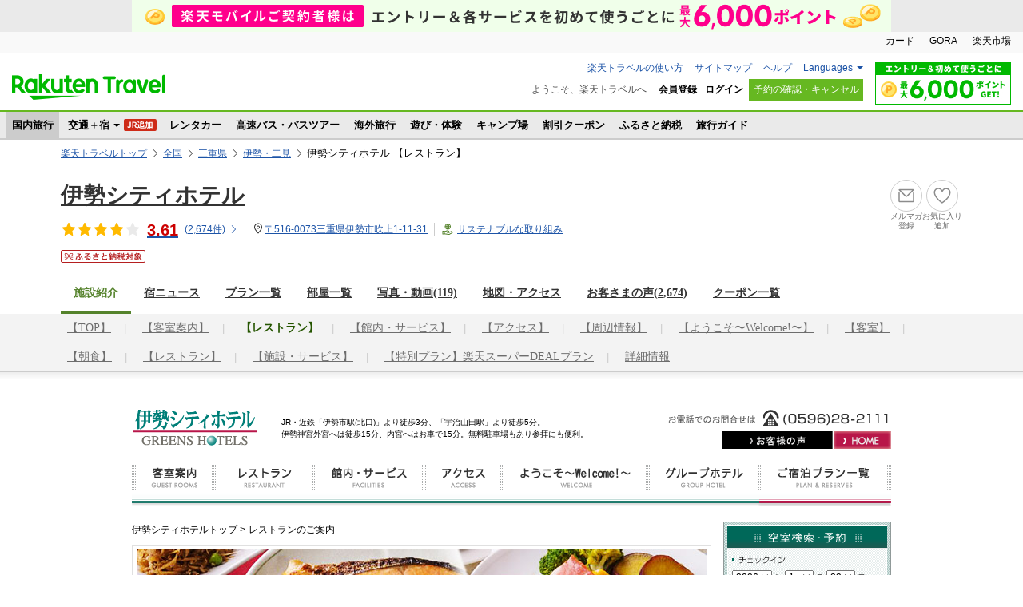

--- FILE ---
content_type: text/css
request_url: https://img.travel.rakuten.co.jp/share/themes/recently/css/horizontal_widget.css
body_size: 1252
content:
@charset "shift_jis";
/* horizontal widget by yokomichi 2011.11.24 */

div#hrRcmdBox{
	margin-top: 12px;
        margin-bottom: 12px;
}

div#hrztlWdgtArea{
	clear: both;
    width: 950px;
    margin:auto;
}

div#hrztlWdgtArea h3{
	background-image:url(https://img.travel.rakuten.co.jp/share/themes/top/images/icon_presonal_recent.gif);
	background-position:0 0;
	background-repeat:no-repeat;
	font-size:82%;
	font-weight:bold;
	margin:0;
	padding:2px 0 2px 25px;
	margin-bottom: 6px;
}

div#hrztlWdgtArea div#hrztlWdgtBox{
	background-color: #BFD2EA;
	border: 1px solid #5085C5;
	padding: 10px;
}

div#hrztlWdgtArea div#hrztlWdgtBox a h4{
	cursor: pointer;
}

div#hrztlWdgtArea div#hrztlWdgtBox div#hrztlWdgtInside{
	border: 1px solid #5085C5;
	background-color: #FFF;
	padding: 8px;
}

div#hrztlWdgtArea div#hrztlWdgtBox div#hrztlWdgtInside div#rwdBtn{
	float: left;
	width: 19px;
	display: inline;
}

div#hrztlWdgtArea div#hrztlWdgtBox div#hrztlWdgtInside div#fwdBtn{
	float: right;
	width: 19px;
	display: inline;
}

div#hrztlWdgtArea div#hrztlWdgtBox div#hrztlWdgtInside div#rwdBtn a,
div#hrztlWdgtArea div#hrztlWdgtBox div#hrztlWdgtInside div#fwdBtn a{
	display: inline-block;
	width: 19px;
	height: 72px;
}

div#hrztlWdgtArea div#hrztlWdgtBox div#hrztlWdgtInside div#rwdBtn a{
	background: url(https://img.travel.rakuten.co.jp/share/themes/recently/images/btn_hor_wdgt_left_on.gif) no-repeat;
}

div#hrztlWdgtArea div#hrztlWdgtBox div#hrztlWdgtInside div#fwdBtn a{
	background: url(https://img.travel.rakuten.co.jp/share/themes/recently/images/btn_hor_wdgt_right_on.gif) no-repeat;
}

div#hrztlWdgtArea div#hrztlWdgtBox div#hrztlWdgtInside div#rwdBtn a:hover,
div#hrztlWdgtArea div#hrztlWdgtBox div#hrztlWdgtInside div#fwdBtn a:hover{
	visibility: visible;
}

div#hrztlWdgtArea div#hrztlWdgtBox div#hrztlWdgtInside div#rwdBtn a:hover img,
div#hrztlWdgtArea div#hrztlWdgtBox div#hrztlWdgtInside div#fwdBtn a:hover img{
	visibility: hidden;
}

div#hrztlWdgtArea div#hrztlWdgtBox div#hrztlWdgtInside ul{
	list-style: none;
}

div#hrztlWdgtArea div#hrztlWdgtBox div#hrztlWdgtInside ul li{
	border: 1px solid #5085C5;
	background-color: #FFF;
	padding: 4px;
	float: left;
	font-size: 80%;
	width: 156px;
	margin-left: 7px;
	/margin-left: 6px; /*IE6&7*/
	height: 65px;
	display: inline;
}

div#hrztlWdgtArea div#hrztlWdgtBox div#hrztlWdgtInside ul li h4 img{
	cursor: pointer;
}

div#hrztlWdgtArea div#hrztlWdgtBox div#hrztlWdgtInside ul li img{
	float: left;
	margin-right: 4px;
}

div#hrztlWdgtArea div#hrztlWdgtBox div#hrztlWdgtInside ul.recentContents li.recentHotel a h4{
	cursor: pointer;
	height: 50px;
}

div#hrztlWdgtArea div#hrztlWdgtBox p{
	margin-top: 8px;
	border: 1px solid #5085C5;
	background-color: #FFF;
	padding: 3px;
	float: right;
	display: inline;
}

div#hrztlWdgtArea div#hrztlWdgtBox p a{
	font-size: 80%;
	background: url(https://img.travel.rakuten.co.jp/share/themes/top/images/icon_arrow01_hover.gif) no-repeat left center;
	padding-left: 14px;
}

div#hrztlWdgtArea div#hrztlWdgtBox p a:link       { background-image: url(https://img.travel.rakuten.co.jp/share/themes/top/images/icon_arrow01.gif);}
div#hrztlWdgtArea div#hrztlWdgtBox p a:visited    { background-image: url(https://img.travel.rakuten.co.jp/share/themes/top/images/icon_arrow01_visited.gif);}
div#hrztlWdgtArea div#hrztlWdgtBox p a:visited:hover,
div#hrztlWdgtArea div#hrztlWdgtBox p a:link:hover { background-image: url(https://img.travel.rakuten.co.jp/share/themes/top/images/icon_arrow01_hover.gif);}
div#hrztlWdgtArea div#hrztlWdgtBox p a:visited:active,
div#hrztlWdgtArea div#hrztlWdgtBox p a:link:active{ background-image: url(https://img.travel.rakuten.co.jp/share/themes/top/images/icon_arrow01_active.gif);}


div#hrztlWdgtArea div#hrztlWdgtBox p a span{
	display: inline-block;
	cursor: pointer;
}

/*国内ウィジェット用*/

div#hrztlWdgtArea.hrDmstc div#hrztlWdgtBox{
	background-color: #B1E37E;
	border: 1px solid #66B821;
}

div#hrztlWdgtArea.hrDmstc div#hrztlWdgtBox div#hrztlWdgtInside{
	border: 1px solid #66B821;
}

div#hrztlWdgtArea.hrDmstc div#hrztlWdgtBox div#hrztlWdgtInside ul li{
	border: 1px solid #66B821;
	height: auto;
}

div#hrztlWdgtArea.hrDmstc div#hrztlWdgtBox div#hrztlWdgtInside ul li p.areaBox{
	border: none;
	clear: both;
	background-color: transparent;
	font-size: 90%;
	margin-top: 2px;
	font-weight: normal;
        padding:3px 0px;
	width: 98%;
	float: left;
	display: inline;
}

div#hrztlWdgtArea.hrDmstc div#hrztlWdgtBox div#hrztlWdgtInside ul li p.areaBox span{
	float: none;
	font-size: 90%;
	display: block;
	height: 1.1em;
}

div#hrztlWdgtArea.hrDmstc div#hrztlWdgtBox div#hrztlWdgtInside ul li p.areaBox a{
	background: none;
	float: right;
}

div#hrztlWdgtArea.hrDmstc div#hrztlWdgtBox p{
	border: 1px solid #66B821;
}

div#hrztlWdgtArea.hrDmstc div#hrztlWdgtBox p.more{
        margin-left:5px;
}


div#hrztlWdgtArea div#hrztlWdgtBox p#recTtlNum{
	position: relative;
	font-size: 80%;
}
div#hrztlWdgtArea div#hrztlWdgtBox p#recTtlNum strong{
	color: #CC0000;
}
div#hrztlWdgtArea div#hrztlWdgtBox p#recTtlNum span#toCompare{
	padding-left:14px;
}
div#hrztlWdgtArea div#hrztlWdgtBox p#recTtlNum span#toCompare a{
	font-size: 100%;
}

div#hrztlWdgtArea div#hrztlWdgtBox div#hrztlWdgtInside ul li p.areaBox{
	background-color: transparent;
	border: none;
	clear: both;
	display: inline;
	font-size: 90%;
	font-weight: normal;
	margin-top: 0;
	outline: medium none;
	padding:3px 0px;
	width: 98%;
}

div#hrztlWdgtArea.hrDmstc div#hrztlWdgtBox div#hrztlWdgtInside ul li p.areaBox a.mDeleteImg{
	background-image: url("https://img.travel.rakuten.co.jp/share/themes/top/images/icon_close.gif");
	background-repeat: no-repeat;
	height: 12px;
	outline: medium none;
	text-indent: -99999px;
	visibility: hidden;
	margin-left: 10px;
	margin-top: 2px;
}

div#hrztlWdgtBox div#hrztlWdgtInside ul li p.areaBox a.mDeleteImg{
	background-image: url("https://img.travel.rakuten.co.jp/share/themes/top/images/icon_close.gif");
	background-repeat: no-repeat;
	height: 12px;
	text-indent: -99999px;
	outline: medium none;
	visibility: hidden;
	float: right;
}

div#hrztlWdgtArea.hrDmstc div#hrztlWdgtBox div#hrztlWdgtInside ul li:hover p.areaBox a.mDeleteImg,
div#hrztlWdgtBox div#hrztlWdgtInside ul li:hover p.areaBox a.mDeleteImg{
	visibility: visible;
	opacity: 0.5;
}
div#hrztlWdgtArea.hrDmstc div#hrztlWdgtBox div#hrztlWdgtInside ul li p.areaBox a.mDeleteImg:hover,
div#hrztlWdgtBox div#hrztlWdgtInside ul li p.areaBox a.mDeleteImg:hover{
	visibility: visible;
	opacity: 1;
}


--- FILE ---
content_type: text/css
request_url: https://img.travel.rakuten.co.jp/share/rtl/css/single.search.form.css?_=20240425
body_size: 9943
content:
:root {
  --address-pin--active: url("//trvimg.r10s.jp/share/common/images/address-pin--active.svg?_=20240326");
  --address-pin: url("//trvimg.r10s.jp/share/common/images/address-pin.svg?_=20240326");
}

html:after {
  content: "";
  background-image:
    url("//trvimg.r10s.jp/share/common/images/arrow_left--hover.svg"),
    url("//trvimg.r10s.jp/share/common/images/arrow_right--hover.svg"),
    url("//trvimg.r10s.jp/share/common/images/filter-icon--active.svg"),
    url("//trvimg.r10s.jp/share/common/images/favorite_active.svg"),
    url("//trvimg.r10s.jp/share/common/images/favorite_active--hover.svg"),
    url("//trvimg.r10s.jp/share/common/images/favorite_inactive--hover.svg"),
    url("//trvimg.r10s.jp/share/common/images/mailmag_active.svg"),
    url("//trvimg.r10s.jp/share/common/images/mailmag_active--hover.svg"),
    url("//trvimg.r10s.jp/share/common/images/mailmag_inactive--hover.svg"),
    url("//trvimg.r10s.jp/share/common/images/filter_plus_active.svg"),
    url("//trvimg.r10s.jp/share/common/images/filter_plus_greyed.svg"),
    url("//trvimg.r10s.jp/share/common/images/filter_minus_active.svg"),
    url("//trvimg.r10s.jp/share/common/images/filter_minus_greyed.svg"),
    var(--address-pin--active),
    var(--address-pin);
}

div#srchSide-B {
  padding-top: 24px;
  margin-left: 10px;
  min-width: 190px;
}

.rt-footer {
  z-index: 1;
}

.htlList--center {
  display: flex;
  flex-direction: column;
  align-items: flex-start;
  position: relative;
  width: 1128px;
  margin: auto;
}

.htlList--center #srchBrdCrmbs {
  font-family: 'Hiragino Kaku Gothic Pro';
}

.htlList--center div#listError{
	width: auto;
}

.htlList__contents {
  padding-top: 24px;
  position: relative;
  margin-top: 0;
}

.htlList__contents #srchMainContent {
  margin: 0;
}

#srchContents.htlList--center{
  display: flex;
  flex-direction: row;
  min-width: auto;
  padding-left: 8px;
  margin: auto;
}

.htlList__title {
  font-family: Hiragino Kaku Gothic Pro;
  font-size: 24px;
  font-style: normal;
  font-weight: 600;
  line-height: 40px; 
  color: #333;
  margin-bottom: 16px;
}

.htlList__title img {
  object-fit: contain;
  width: 100%;
}

.htlList__subtitle{
  font-size: 14px;
  line-height: 20px;
}

.search-container {
  display: flex;
  flex-direction: column;
  padding: 2px 0px 1px;
}

.search-container--loading::before {
  content: '';
  position: absolute;
  z-index: 10;
  top: 0;
  left: 0;
  width: 100%;
  height: inherit;
  background-color: rgba(255, 255, 255, 0.6);
  pointer-events: none;
}
  
.search-container--loading * {
  pointer-events: none;
}

.search-container--loading::after {
  content: '';
  position: absolute;
  z-index: 20;
  top: 50%;
  left: 50%;
  -webkit-transform: translate3d(-50%, -50%, 0) rotate(0deg);
  transform: translate3d(-50%, -50%, 0) rotate(0deg);
  width: 30px;
  height: 30px;
  border-radius: 100%;
  border: 5px solid #00b900;
  border-top-color: #c4c8c2;
  -webkit-animation: loading 0.7s linear infinite;
  animation: loading 0.7s linear infinite;
}

.search__radio-list {
  display:flex;
  flex-direction: row;
  gap:19px;
  margin-bottom: 8px;
}

.search__radio-label {
  font-family: 'Hiragino Kaku Gothic ProN';
  font-style: normal;
  font-weight: 300;
  font-size: 14px;
  line-height: 24px;
  color: #333333;
}

.search__radio-list .search-category {
  height: 18px;
  width: 18px;
  margin-right: 7px;
  vertical-align: text-top;
  accent-color: #54822B;
  margin: 0 3px 0 3px;
}

.search-field__container {
  margin-bottom: 8px;
  display:flex;
  flex-direction: row;
  gap:8px;
  width:1128px;
}

#outOfRangeErrorMessage {
  margin-bottom: 8px;
}

#dh-search-form .search-field__date {
  width: 310px;
  box-sizing: border-box;
}
.search-field__date:hover {
  cursor: pointer;
}

.search-field__item label {
  font-size: 14px;
}

.condition__group-room label{
  font-weight: 300;
  line-height: 16px;
}

.search-field__date::before {
  content: "";
  position: absolute;
  left: 12px;
  top: 50%;
  transform: translateY(-50%);
  background-image: url("//trvimg.r10s.jp/share/common/images/calendar_icon.svg");
  background-repeat: no-repeat;
  background-position: left center;
  background-size: auto 100%;
  height: 20px;
  width: 20px;
}

.condition__room::before {
  content: "";
  position: absolute;
  left: 0;
  top: 50%;
  transform: translateY(-50%);
  background-image: url("//trvimg.r10s.jp/share/common/images/bed_icon_active.svg");
  background-repeat: no-repeat;
  background-position: left center;
  background-size: auto 100%;
  height: 20px;
  width: 20px;
}

.search-field__item--disabled .condition__room::before{
  background-image: url("//trvimg.r10s.jp/share/common/images/bed_icon.svg");
}

.htlList--center .condition__room {
  position: relative;
  display: block;
  height: 19px;
  padding: 0px 8px 0px 26px;
  border-right: 1px solid #CCCCCC;
}

.condition__group-room {
  margin: unset;
  position: relative;
  padding-left: 32px;
  height: 44px;
  padding-top: 12px;
  box-sizing: border-box;
}

.condition__group-room span > span::after {
  content: "人";
  font-size: 12px;
  line-height: 20px;
}

.condition__group-room::before {
  content: "";
  position: absolute;
  left: 8px;
  top: 50%;
  transform: translateY(-50%);
  background-image: url("//trvimg.r10s.jp/share/common/images/guest_icon_active.svg");
  background-repeat: no-repeat;
  background-position: left center;
  background-size: auto 100%;
  height: 20px;
  width: 20px;
}

.search-field__item--disabled .condition__group-room::before {
  background-image: url("//trvimg.r10s.jp/share/common/images/guest_icon.svg");
}

.search-field__item--disabled.search-field__price::before {
  content: "";
  position: absolute;
  left: 12px;
  top: 50%;
  transform: translateY(-50%);
  background-image: url("//trvimg.r10s.jp/share/common/images/currency_icon.svg");
  background-repeat: no-repeat;
  background-position: left center;
  background-size: auto 100%;
  height: 20px;
  width: 20px;
  margin-right: 8px;
}

.search-field__price::before {
  content: "";
  position: absolute;
  top: 50%;
  transform: translateY(-50%);
  background-image: url("//trvimg.r10s.jp/share/common/images/currency_icon_active.svg");
  background-repeat: no-repeat;
  background-position: left center;
  background-size: auto 100%;
  height: 20px;
  width: 20px;
}

.price-limit__wrapper select{
  font-family: 'Hiragino Kaku Gothic Pro';
  flex-grow:1;
  font-weight: 600;
  font-size: 14px;
  line-height: 18px;
  -webkit-appearance: none;
  -moz-appearance: none;
  appearance: none;
  border: none;
  padding-right: 0px;
  padding-left: 0px;
  padding-bottom: 2px;
  border-bottom: 4px solid transparent;
  background-color: transparent;
  width: 100%;
  max-width: 50%;
  color: #333;
  height: 42px;
  padding-top: 19px;
  border-radius: 0px;
  outline: none;
  letter-spacing: normal;
}
.price-limit__wrapper select:hover {
  cursor: pointer;
}

.search-field__item--disabled .price-limit__wrapper select {
  color: #CCCCCC;
}

.search-field__price .search-field__item--disabled .price-limit__wrapper select{
  pointer-events: none;
}

#search-form__wrapper .stdSrchBtn.smlSz.search__submit-btn {
  display: flex;
  width: 120px;
  height: inherit;
  background: #54822B;
  border-radius: 4px;
  border: none;
  box-sizing: border-box;
  flex-shrink: 0;
}

.stdSrchBtn.smlSz.search__submit-btn a#dh-submit,
.stdSrchBtn.smlSz.search__submit-btn button#dh-submit {
  background: transparent;
  border: none;
  font-family: 'Hiragino Kaku Gothic Pro';
  font-style: normal;
  font-weight: 600;
  font-size: 14px;
  line-height: 44px !important;
  width: 120px;
  text-align: center;
  color: #FFFFFF;
  padding: 0;
  white-space: nowrap;
  margin: auto;
  text-decoration: none;
}

.stdSrchBtn.smlSz.search__submit-btn button#dh-submit:disabled {
  background: #cccccc;
  color: #8c8c8c;
  cursor: not-allowed;
}

.search__link-list {
  display:flex;
  flex-direction: row;
  gap:12px;
  justify-content: flex-end;
}

.link-list__item-link:link {
  text-decoration: none;
  font-weight: 300;
  font-size: 14px;
  line-height: 20px;
  color: #1D54A7;
  display: flex;
}

.htlList--center .link-list__item-link:link:hover {
  text-decoration: underline;
  color: #13366A;
}

.htlList--center .link-list__item-link:visited:hover {
  text-decoration: underline;
  color: #13366A;
}

.single-column .link-list__item-link:link:hover {
  text-decoration: underline;
  color: #13366A;
}

.single-column .link-list__item-link:visited:hover {
  text-decoration: underline;
  color: #13366A;
}

.link-list__item-img {
  padding-right: 4px;
}

#du-search-form .search-field__date {
  width: 100%;
  flex-grow: 0;
  padding-top: 0px;
  padding-right: 0px;
}

#du-search-form .search-field__date .search-field__date-section-wrapper--du:first-child {
  width: 100%;
}

.search__date-field,
div.search-field__container div#dateInptBox {
  display: flex;
  flex-direction: column;
}

.search-field__date-section-wrapper--du {
  display: flex;
  color: #333;
  flex-direction: row;
  margin: auto 0px;
  z-index: 1;
}

:not(.search-field__date-section-wrapper--du) .date-section-wrapper__right-border::after {
  margin: auto 0px;
  width: 1px;
  height: 20px;
  background-color: #CCCCCC;
  content: "";
}

div.search-field__item.search-field__date div#dateInptBox.dateInptBox--du {
  width: 100%;
  height: 100%;
  margin-right: 6px;
  text-align: left;
}

.date-field__dated {
  margin: unset;
  flex-direction: row;
  gap: 10px;
  align-items: center;
  text-align: left;
}

.date-field__undated {
  margin: unset;
  display: flex;
  padding: 12px 0;
}

.search-field__date-section-wrapper--du .date-field__undated {
  display: flex;
  padding: 11px 0;
}

.single-column .search-field__item .date-field__undated label {
  font-size: 14px;
  font-weight: 600;
}

span#du-checkin__span {
  font-weight: 600;
}

span#du-room-count {
  font-weight: 600;
}

span#du-main-btn-adult-count {
  font-weight: 600;
}

span#du-main-btn-child-count {
  font-weight: 600;
}

.date-field__dayuse {
  margin: unset;
  height: 42px;
  box-sizing: border-box;
  white-space: nowrap;
  border-radius: 0px;
}

.date-field__du-time-wrapper {
  position: relative;
  margin-right: 8px;
  margin-left: 8px;
  width: 60px;
}

.date-field__du-duration-wrapper {
  position: relative;
  margin-right: 12px;
  margin-left: 8px;
  width: 56px;
}

.date-field__du-time-wrapper select#du-time,
.date-field__du-duration-wrapper select#du-duration {
  position: absolute;
  height: 42px;
  padding-top: 18px;
  border-bottom: 4px solid transparent;
  padding-left: 0;
}

.date-field__du-time-wrapper select#du-time:hover,
.date-field__du-duration-wrapper select#du-duration:hover {
  cursor: pointer;
}

.date-field__du-time,
.date-field__du-duration  {
  color: #333;
  text-overflow: ellipsis;
  white-space: nowrap;
  font-family: "Hiragino Kaku Gothic Pro";
  font-size: 14px;
  font-style: normal;
  font-weight: 600;
  line-height: 20px;
  border: none;
  -webkit-appearance: none;
  -moz-appearance: none;
  appearance: none;
  background-color: transparent;
  width: 110%;
  border-radius: 0px;
}

.search-field__item--disabled .date-field__du-time,
.search-field__item--disabled .date-field__du-duration {
  color: #CCCCCC;
}

.search__date-field.search__date-field--hidden {
  display: none;
}

.date-field__wrapper.search__date-field--open,
.search__date-field--open {
  border-bottom: 4px solid #54822B;
}

.date-field__wrapper {
  border-bottom: 3px solid transparent;
}

.search__date-field .date-field__label {
  font-family: 'Hiragino Kaku Gothic Pro';
  font-style: normal;
  font-weight: 300;
  font-size: 10px;
  line-height: 14px;
  pointer-events: none;
  padding-top: 4px;
}

.date-field__wrapper {
  display: flex;
  flex-direction: column;
  flex-grow: 1;
  width: 113px;
  border-radius: 0px;
}

.date-field__span {
  height: 21px;
  font-weight: 600;
}

span#dh-room-count {
  font-weight: 600;
}

.dated__right-icon {
  height: 43px;
  width: 16px;
  z-index: 3;
  cursor: default;
}

div.search-field__item.search-field__date div#dateInptBox {
  width: 100%;
  border: none;
  padding: 0;
  margin: 0;
  line-height: initial;
  color: #333;
  text-align: left;
}

div.search-field__item.search-field__date div#dateInptBox input.hasDatePicker {
  position: absolute;
  background: none;
  border: none;
  padding: 0;
  display: inline-flex;
  height: 44px;
  opacity: 0;
  left: 0
}

div.search-field__item.search-field__date div#dateInptBox input.hasDatePicker:focus {
  outline-width: 0;
}

div.search-field__item.search-field__date div#dateInptBox input.hasDatePicker#dh-checkin {
  width: 52%;
  z-index: 2;
}
div.search-field__item.search-field__date div#dateInptBox input.hasDatePicker#dh-checkin:hover {
  cursor: pointer;
}

div.search-field__item.search-field__date div#dateInptBox input.hasDatePicker#dh-checkin.input--full-width {
  width: 100%;
  
}

div.search-field__item.search-field__date div#dateInptBox input.hasDatePicker#dh-checkout {
  width: 100%;
  z-index: 1;
}
div.search-field__item.search-field__date div#dateInptBox input.hasDatePicker#dh-checkout:hover {
  cursor: pointer;
}

div.search-field__item.search-field__date div#dateInptBox input.hasDatePicker#du-checkin {
  width: 100%;
  left: 0;
}

div.search-container #dh-search-form,
div.search-container #du-search-form {
  width: 1128px;
  display: flex;
  flex-direction: row;
  gap: 8px;
  flex-grow: 1;
}

.filter-carousel__container {
  position: relative;
  display: -webkit-box;
  display: -ms-flexbox;
  display: flex;
  width: calc(100% - (106px + 90px + 38px));
}

.filter-carousel__overflow {
  overflow: hidden
}

.filter-carousel__slider {
  display: -webkit-box;
  display: -ms-flexbox;
  display: flex;
  -webkit-box-align: center;
  -ms-flex-align: center;
  align-items: center;
  -webkit-box-pack: start;
  -ms-flex-pack: start;
  justify-content: flex-start;
  width: 100%;
  gap: 8px;
  -webkit-transform: translate3d(0, 0, 0);
  transform: translate3d(0, 0, 0);
  -webkit-transition: -webkit-transform 150ms ease-out;
  transition: -webkit-transform 150ms ease-out;
  transition: transform 150ms ease-out;
  transition: transform 150ms ease-out, -webkit-transform 150ms ease-out;
  gap: 8px;
}

a.filter-carousel__item {
  display: -webkit-box;
  display: -ms-flexbox;
  display: flex;
  -webkit-box-align: center;
  -ms-flex-align: center;
  align-items: center;
  -webkit-box-pack: center;
  -ms-flex-pack: center;
  justify-content: center;
  -ms-flex-wrap: wrap;
  flex-wrap: wrap;
  gap: 4px;
  height: 28px;
  -webkit-box-sizing: border-box;
  box-sizing: border-box;
  font: normal normal 300 14px/20px 'Hiragino Kaku Gothic ProN';
  min-width: -webkit-fit-content;
  min-width: -moz-fit-content;
  min-width: fit-content;
  background-color: #EDF2E9;
  border: 1px solid #255500;
  border-radius: 44px;
  padding: 0 12px;
  color: #255500 !important;
  text-decoration: none
}

a.filter-carousel__item:hover {
  background-color: #D6E9C7;
}

.filter-carousel__item--text {
  -webkit-box-flex: 1;
  -ms-flex: 1;
  flex: 1
}

.filter-carousel__item--remove {
  width: 16px;
  height: 16px;
  background: url("//trvimg.r10s.jp/share/common/images/close-button.svg")
}

.filter-carousel__nav-btn {
  position: absolute;
  -webkit-transform: translate3d(0%, -50%, 0);
  transform: translate3d(0%, -50%, 0);
  top: 50%;
  width: 64px;
  height: 64px;
  border-radius: 100%;
  background-color: transparent;
  background-repeat: no-repeat;
  background-position: center center;
  -webkit-filter: drop-shadow(0px 0px 10px rgba(0, 0, 0, 0.2));
  filter: drop-shadow(0px 0px 10px rgba(0, 0, 0, 0.2));
  border: 0 none
}

.filter-carousel__nav-btn--hidden {
  opacity: 0;
  pointer-events: none
}

.filter-carousel__nav-btn--prev {
  left: 0;
  background-image: url("//trvimg.r10s.jp/share/common/images/arrow_left.svg")
}

.filter-carousel__nav-btn--prev:hover {
  cursor: pointer;
  background-image: url("//trvimg.r10s.jp/share/common/images/arrow_left--hover.svg");
}

.filter-carousel__nav-btn--next {
  right: 0;
  background-image: url("//trvimg.r10s.jp/share/common/images/arrow_right.svg")
}

.filter-carousel__nav-btn--next:hover {
  cursor: pointer;
  background-image: url("//trvimg.r10s.jp/share/common/images/arrow_right--hover.svg");
}

.header__filter {
  display: flex;
  width: 100%;
  gap: 8px;
  flex-direction: row;
  font-family: 'Hiragino Kaku Gothic ProN', Arial, Helvetica, sans-serif;
  font-size: 14px;
  line-height: 20px;
  font-weight: 300;
  margin-top: 16px;
  align-items: center;
}

.filter-btn__wrapper {
  position: relative;
  color: #333;
}

.filter__container {
  display: flex;
  border-width: 1px;
  border-style: solid;
  border-radius: 18px;
  align-items: center;
  width: 104px;
  height: 28px;
  justify-content: center;
}

.filter__button {
  border-color: #8C8C8C;
}

.filter__button:hover {
  cursor: pointer;
  background-color: #F3F3F3;
}

.filter__button--active {
  border: 1px solid #54822B;
  background-color: #54822B;
  color: #FFFFFF;
}

.filter__button--active:hover {
  cursor: pointer;
  background-color: #255500;
}

.filter__button--content {
  display: flex;
  gap: 4px;
  align-items: center;
}

.filter__button--active .filter__icon {
  width: 20px;
  height: 20px;
  background-image: url("//trvimg.r10s.jp/share/common/images/filter-icon--active.svg");
}

.filter__icon {
  width: 20px;
  height: 20px;
  background-image: url("//trvimg.r10s.jp/share/common/images/filter-icon.svg");
}

.filter__dropdown {
  display: flex;
  gap: 8.5px;
}

.filter__dropdown--icon {
  width: 8px;
  height: 6px;
  background-image: url("//trvimg.r10s.jp/share/common/images/dropdown-arrow.svg?cacheClear");
}

.filter__dropdown--container {
  display: flex;
  border-width: 1px;
  border-style: solid;
  border-radius: 18px;
  align-items: center;
  height: 28px;
  justify-content: center;
}

.filter__dropdown--container select {
  font-family: 'Hiragino Kaku Gothic Pro';
}

.filter__dropdown--content {
  display: flex;
  align-items: center;
  position: relative;
}
.filter__dropdown--content select {
  font-size: 14px;
  -webkit-appearance: none;
  -moz-appearance: none;
  appearance: none;
  background: transparent;
  border: 0px;
  border-radius: 0px;
  -moz-border-radius: 0px;
  outline: none;
  padding: 7px 25px 7px 12px;
  border-radius: 18px;
  z-index: 1;
  color: #333;
  cursor: pointer;
}
.filter__dropdown--content::after {
  content: '';
  width: 8px;
  height: 6px;
  background-image: url("//trvimg.r10s.jp/share/common/images/dropdown-arrow.svg?cacheClear");
  background-repeat: no-repeat;
  position: absolute;
  right: 12px;
  z-index: 0;
}

.filter__selected-tags--container {
  display: flex;
  border-width: 1px;
  border-style: solid;
  border-radius: 60px;
  height: 28px;
  align-items: center;
}

.filter__selected-tags {
  border-color: #255500;
  color: #255500;
  background-color: #EDF2E9;
  -webkit-user-select: none;
  -moz-user-select: none;
  -ms-user-select: none;
  user-select: none;
}

.filter__selected-tags:hover {
  cursor: pointer;
  background-color: #D6E9C7;
}

.filter__selected-tags.filter__selected-tags--fixed {
  border-color: #F3F3F3;
  color: #F3F3F3;
  background-color: #F3F3F3;
  color: #333;
}

.filter__selected-tags.filter__selected-tags--fixed:hover {
  pointer-events: none;
}

.filter__selected-tags--text {
  white-space: nowrap;
}

.filter__selected-tags--content {
  display: flex;
  gap: 4px;
  align-items: center;
  justify-content: center;
  padding: 4px 12px;
}

.filter__selected-tags--close-button {
  width: 16px;
  height: 16px;
  display: flex;
  justify-content: center;
  align-items: center;
}

.filter__selected-tags--close-button a {
  width: 16px;
  height: 16px;
}

.filter__arrow--left {
  width: 64px;
  height: 64px;
  background-image: url("//trvimg.r10s.jp/share/common/images/arrow_left.svg");
}

.filter__arrow--left:hover {
  cursor: pointer;
  background-image: url("//trvimg.r10s.jp/share/common/images/arrow_left--hover.svg");
}

.filter__arrow--right {
  width: 64px;
  height: 64px;
  background-image: url("//trvimg.r10s.jp/share/common/images/arrow_right.svg");
}

.filter__arrow--right:hover {
  cursor: pointer;
  background-image: url("//trvimg.r10s.jp/share/common/images/arrow_right--hover.svg");
}

.filter__dropdown--selection {
  position: absolute;
}

.filter__dropdown--selection-container {
  width: 360px;
  max-height: calc(100vh - 200px);
  position: absolute;
  top: 18px;
  left: 0px;
  z-index: 99;
  background-color: #FFFFFF;
  border-radius: 8px;
  box-shadow: 0px 0px 10px 0px #00000033;
  display: block;
}

.filter__dropdown--selection-container--hide {
  display: none;
}

.filter__dropdown-selection--expand::after {
  content: "";
  background-image: url("//trvimg.r10s.jp/share/common/images/arrow_regular_down.svg");
  height: 16px;
  width: 16px;
  margin: auto 0 auto 0;
}

.filter__dropdown-selection--collapse::after {
  content: "";
  height: 16px;
  width: 16px;
  margin: auto 0 auto 0;
  background-image: url("//trvimg.r10s.jp/share/common/images/arrow_regular_up.svg");
}

.filter__dropdown-selection {
  width: 360px;
  max-height: calc(100vh - 260px);
  overflow-y: scroll;
  color: #333333;
  overflow-x: hidden;
}

.filter__dropdown-selection--container {
  padding: 16px 16px 0px 16px;
}

.filter__dropdown-selection--title {
  width: 100%;
  font-size: 16px;
  font-weight: 600;
  line-height: 24px;
  border-bottom: 1px solid #CCCCCC;
  margin-bottom: 12px;
}

.filter__dropdown-selection--checkbox-container {
  display: flex;
  flex-direction: column;
  gap: 12px;
  margin-bottom: 24px;
}

.filter__dropdown-selection--checkbox-content {
  display: flex;
  align-items: center;
  gap: 4px;
}

.filter__dropdown-selection--expand {
  color: #1D54A7;
  display: flex;
  flex-direction: row;
  align-items: center;
  gap: 4px;
}

.filter__dropdown-selection--expand:hover {
  color: #13366A;
  text-decoration: none;
}

.filter__dropdown-selection--collapse {
  color: #1D54A7;
  display: flex;
  flex-direction: row;
  align-items: center;
  gap: 4px;
}

.filter__dropdown-selection--collapse:hover {
  color: #13366A;
  text-decoration: none;
}

.filter_dropdown-selection--checkbox {
  accent-color: #54822B;
}

.filter_dropdown-selection--checkbox:active {
  border: 2px solid #54822B;
  border-radius: 1px;
}

.filter__dropdown-selection--action-buttons {
  display: flex;
  align-items: center;
  justify-content: center;
  flex-direction: row;
  border-radius: 0px 0px 4px 4px;
  box-shadow: 0px 0px 10px 0px rgba(0, 0, 0, 0.20);
  height: 44px;
  padding: 8px 0px 8px 0px;
  position: sticky;
}

.filter__dropdown-selection--action-button__container {
  display: flex;
  justify-content: center;
  align-items: center;
  width: 50%;
  height: 44px;
  border-radius: 4px;
  margin-right: 16px;
}

.filter__dropdown-selection--action-button__container#clear-filter-selection {
  margin-left: 16px;
}

.filter__dropdown-selection--checkbox-container li input[type="checkbox"] {
  accent-color: #54822B;
  width: 20px;
  height: 20px;
  flex-shrink: 0;
}

.filter__dropdown-selection--checkbox-container li {
  display: flex;
  align-items: center;
  gap: 4px;
}

.filter__dropdown-selection--checkbox-container li.feature__checkbox--fixed {
  pointer-events: none;
  color: #8C8C8C;
}

.filter__dropdown-selection--checkbox-container li.feature__checkbox--fixed::before {
  content: "";
  background-image: url('data: image/svg+xml;utf8,<svg xmlns="http://www.w3.org/2000/svg" width="27" height="27" viewBox="0 0 27 27" fill="none"><path fill-rule="evenodd" clip-rule="evenodd" d="M2.5625 24.4377H24.4375V2.56274H2.5625V24.4377Z" fill="%23EAEAEA" /><path fill-rule="evenodd" clip-rule="evenodd" d="M2.56242 24.4377H24.4374V2.56268H2.56242V24.4377ZM25.5312 0.375H1.46875C0.863906 0.375 0.375 0.865 0.375 1.46875V25.5312C0.375 26.135 0.863906 26.625 1.46875 26.625H25.5312C26.135 26.625 26.625 26.135 26.625 25.5312V1.46875C26.625 0.865 26.135 0.375 25.5312 0.375V0.375Z" fill="%23CCCCCC" /><path fill-rule="evenodd" clip-rule="evenodd" d="M10.2172 21.155L4.13379 15.0705L7.22691 11.9774L10.2172 14.9677L19.2319 5.9541L22.325 9.04723L10.2172 21.155Z" fill="white" /></svg>');
  background-repeat: no-repeat;
  background-position: center;
  background-size: 20px;
  height: 20px;
  width: 20px;
}

.filter__dropdown-selection--checkbox-container li.feature__checkbox--fixed input[type="checkbox"] {
  display: none;
}

.filter__dropdown-selection--backdrop {
  position: fixed;
  width: 100%;
  height: 100vh;
  top: 0;
  left: 0;
  z-index: 98;
}

a#dh-squeeze-submit {
  width: 100%;
  display: block;
  height: 44px;
}

.filter__action-button--search {
  background-color: #54822B;
  color: #FFFFFF;
}

.filter__action-button--clear {
  background-color: #FFFFFF;
  color: #54822B;
  border: 1px solid #54822B;
}

.filter__action-button--text {
  display: block;
  width: 100%;
  height: 100%;
  text-align: center;
  font-weight: 600;
  line-height: 44px;
  border-radius: 4px;
}

.filter__action-button--search-text {
  color: #FFFFFF;
}

.filter__action-button--clear-text {
  color: #54822B;
}

.filter__action-button--search:hover {
  cursor: pointer;
  background: #255500;
}

.filter__action-button--clear:hover {
  cursor: pointer;
  background: #F3F3F3;
}

.filter__action-button--search-link:hover {
  text-decoration: none;
}

.search-container .chldNum {
  background-color: transparent;
  border: none;
  padding: 0;
  margin: 0;
  font-size: 100%;
}

.search-field__location {
  padding: 4px 12px 4px 40px;
}

.search-field__location:hover {
  cursor: pointer;
}

#du-search-form .search-field__location {
  flex-grow: 1;
}

.search-field__location--highlight {
  background-color: #F3F3F3;
}

.search-field__location--highlight:active {
  color: #255500;
  background-color: #EDF2E9;
}

.search-field__location--current-selection::before {
  content: "";
  position: absolute;
  left: 12px;
  top: 50%;
  transform: translateY(-50%);
  background-image: url("//trvimg.r10s.jp/share/common/images/location-icon.svg");
  background-repeat: no-repeat;
  background-position: center;
  background-size: auto 100%;
  height: 20px;
  width: 20px;
  border-radius: 0px;
}

.select-field__location--lodging-text {
  width: 106px;
  height: 14px;
  margin-bottom: 1px;
  font-weight: 300;
  font-size: 10px;
  line-height: 14px;
  color: #333;
}

.search-field__location--current-selection {
  display: flex;
  flex-direction: column;
}

.select-field__location--current-location {
  width: 106px;
  height: 20px;
  margin-bottom: -1px;
  overflow: hidden;
  text-overflow: ellipsis;
  white-space: nowrap;
  color: #333;
}

.search-field__location--current-selection:focus {
  outline: none;
  border-bottom: 4px solid #54822B;
  margin-top: 4px;
}

.srchBrdCrmbs {
  font-family: 'Hiragino Kaku Gothic ProN', Arial, Helvetica, sans-serif;
}

.htlList--sticky {
  font-family: 'Hiragino Kaku Gothic ProN', Arial, Helvetica, sans-serif;
  position: sticky;
  top:0;
  z-index: 10;
  background-color: #FFF;
  padding-bottom: 8px;
}

.htlList--sticky:after {
  content: "";
  position: absolute;
  bottom: -10px;
  left: 0;
  width: 100%;
  height: 10px;
  background: linear-gradient(to top, transparent, rgba(0, 0, 0, 0.1));
}

.search-field__item {
  background: #FFFFFF;
  border: 1px solid #8C8C8C;
  border-radius: 4px;
  position: relative;
  display: flex;
  align-items: center;
  height: 44px;
  box-sizing: border-box;
  font-family: 'Hiragino Kaku Gothic Pro';
  font-style: normal;
  font-weight: 600;
  font-size: 14px;
  line-height: 20px;
}

.search-field__date {
  width: 326px;
  padding: 12px 12px 12px 40px;
  flex-grow:1;
}

.search-field__condition {
  padding: 12px 8px 12px 12px;
  width: 272px;
  color: #333;
}

.search-field__condition:hover {
  cursor: pointer;
}
.search-field__condition label:hover {
  cursor: pointer;
}

.search-field__condition-wrapper {
  position: relative;
  text-align: left;
}

.single-column .search-field__condition {
  width: 300px;
}

.search-field__price {
  width: 280px;
  padding: 0px 12px 4px 12px;
  max-width: 238px;
  flex-shrink: 0;
  color: #333;
}

.search-field__item--disabled {
  color: #CCCCCC;
  background: #F3F3F3;
  border-color: #cccccc;
  pointer-events: none;
}

.price-field__wrapper {
  padding-left: 28px;
  font-family: 'Hiragino Kaku Gothic Pro';
  font-style: normal;
  font-weight: 300;
  font-size: 10px;
  z-index: 1;
}

.price-field__wrapper label {
  line-height: 14px;
  display: block;
}

label.price-field__label {
  position: absolute;
  z-index: 1;
  font-size: 10px;
  top: 4px;
}

.price-field__label-desc {
  font-size: 8px;
  line-height: 12px;
}

.price-limit__wrapper {
  display: flex;
  gap: 8px;
  align-items: center;
  position: absolute;
  z-index: 2;
  top: 0;
}

.price-limit__wrapper span{
  flex-grow:1;
  font-weight: 600;
  font-size: 14px;
  line-height: 20px;
}

.price-limit__wrapper label{
  position: relative;
  top: 8px;
  line-height: 14px;
  width: 10px;
  font-size: 10px;
}

.stdSrchBtn.smlSz.search__submit-btn:hover {
  cursor: pointer;
  background: #255500;
}

.search__link-list {
  display:flex;
  flex-direction: row;
  gap:12px;
  justify-content: flex-end;
  height: 20px;
  font-family: 'Hiragino Kaku Gothic ProN';
  font-style: normal;
  list-style: none;
  padding: 0;
}

.link-list__label {
  font-weight: 600;
  font-size: 12px;
  line-height: 18px;
  color: #333333;
  align-self: center
}

.link-list__item {
  position: relative;
  padding-right: 20px;
  line-height: 20px;
}

.link-list__item::after {
  padding-left: 4px;
  height: 16px;
  content: "";
  position: absolute;
  right: 0;
  top: 50%;
  transform: translateY(-50%);
  background-image: url("//trvimg.r10s.jp/share/common/images/chevron_right.svg"), url("//trvimg.r10s.jp/share/common/images/chevron_right_deepblue.svg");
  background-repeat: no-repeat;
  background-position: right center;
  background-size: auto 100%, 0 0;
  width: 16px;
  cursor: pointer;
}

.link-list__item:hover::after {
  background-size: 0 0, auto 100%;
}

.link-list__item-link:link {
  text-decoration: none;
  font-weight: 300;
  font-size: 14px;
  line-height: 20px;
  color: #1D54A7;
}

.link-list__item-img {
  padding-right: 4px;
  margin: 2px 0px;
  display: inline-flex;
  vertical-align: middle;
  width: auto;
  height: 14px;
}

.search-field__room--people-room__active {
  border-bottom: 4px solid #54822B;
  padding-bottom: 10px;
}

.search-field__room--people-room > span::after {
  content: "部屋";
  font-size: 12px;
  line-height: 20px;
  padding-left: 4px;
}

.search-field__room-people--dropdown-container {
  display: flex;
  width: 375px;
  height: 500px;
  max-height: calc(100vh - 260px);
  background: var(--pallet-white, #FFF);
  flex-direction: column;
  align-items: flex-start;
  gap: 32px;
  flex-shrink: 0;
  overflow-x: hidden;
  overflow-y: auto;
  font-family: 'Hiragino Kaku Gothic ProN', Arial, Helvetica, sans-serif;
  border-radius: 4px;
}

.search-field__people {
  height: 17px;
  border-radius: 0px;
  box-sizing: unset;
}
.search-field__people:hover,
.search-field__room--people-room:hover {
  cursor: pointer;
}

.search-field__people--people-count {
  width: 100%;
  padding-left: 16px;
  padding-right: 16px;
  box-sizing: border-box;
}

.search-field__room--room-count {
  width: 100%;
  padding-top: 16px;
  padding-left: 16px;
  padding-right: 16px;
  box-sizing: border-box;
}

.search-field__room--room-selection__header {
  color: #333333;
  font-size: 16px;
  font-style: normal;
  font-weight: 600;
  line-height: 24px;
  border-bottom: 1px solid #CCCCCC;
}

.search-field__room--room-selection {
  margin: 8px 0px 8px 0px;
  display: flex;
  flex-direction: row;
  align-items: center;
  justify-content: space-between;
}

.search-field__room-people--selection-text {
  color: var(--jet, #333);
  font-size: 14px;
  font-style: normal;
  font-weight: 600;
  line-height: 20px;
}

.search-field__room--add-remove-rooms {
  margin: unset;
  display: flex;
  align-items: center;
  justify-content: space-between;
  gap: 4px;
}

.search-field__room--add-icon {
  width: 32px;
  height: 32px;
  background-image: url("//trvimg.r10s.jp/share/common/images/filter_plus_active.svg");
}

.search-field__room--add-icon-inactive {
  width: 32px;
  height: 32px;
  background-image: url("//trvimg.r10s.jp/share/common/images/filter_plus_greyed.svg");
}

.search-field__room--minus-icon {
  width: 32px;
  height: 32px;
  background-image: url("//trvimg.r10s.jp/share/common/images/filter_minus_active.svg");
}

.search-field__room--minus-icon-inactive {
  width: 32px;
  height: 32px;
  background-image: url("//trvimg.r10s.jp/share/common/images/filter_minus_greyed.svg");
}

.search-field__room--expand-icon {
  width: 32px;
  height: 32px;
  background-image: url("//trvimg.r10s.jp/share/common/images/chevron_down.svg");
  background-position: center;
}

.search-field__room--collapse-icon {
  width: 32px;
  height: 32px;
  background-image: url("//trvimg.r10s.jp/share/common/images/chevron_up.svg");
  background-position: center;
}

.search-field__room--minus-icon:hover {
  cursor: pointer;
}

.search-field__room--add-icon:hover {
  cursor: pointer;
}

.search-field__room--expand-icon:hover {
  cursor: pointer;
}

.search-field__room--collapse-icon:hover {
  cursor: pointer;
}

.search-field__room--separate-room-count {
  margin: unset;
  display: flex;
  flex-direction: row;
  gap: 4px;
  height: 32px;
  align-items: center;
}

.search-field__room--separate-room-count--hidden {
  display: none;
}

.room-filter__separate-room--checkbox {
  margin: unset;
  width: 24px;
  height: 24px;
  accent-color: #54822B;
  -webkit-appearance: auto;
}

.room-filter__separate-room--text {
  color: var(--333333, #333);
  font-size: 14px;
  font-style: normal;
  font-weight: 300;
  line-height: 20px;
}

.room-filter__people-count {
  display: flex;
  align-items: center;
  gap: 14px;
}

.room-filter__adult-count {
  display: flex;
  flex-direction: row;
  align-items: center;
  justify-content: space-between;
}

.room-filter__add-remove-adults {
  margin: unset;
  display: flex;
  align-items: center;
  justify-content: space-between;
  gap: 4px;
}

.room-filter__child-count {
  display: flex;
  flex-direction: row;
  align-items: center;
  justify-content: space-between;
  margin-top: 16px;
}

.room-filter__add-remove-children {
  margin: unset;
  display: flex;
  align-items: center;
  justify-content: space-between;
}

.room-filter__child-options {
  display: flex;
  flex-direction: column;
  margin-top: 16px;
  gap: 16px;
  margin-left: 16px;
  margin-bottom: 16px;
}

.room-filter__child-options--hidden {
  display: none;
}

.room-filter__child-options--container {
  margin: unset;
  display: flex;
  flex-direction: row;
  justify-content: space-between;
  align-items: center;
}


.room-filter__child-options--text {
  color: var(--pallet-jet, #333);
  font-size: 14px;
  font-style: normal;
  font-weight: 300;
  line-height: 24px;
}

.room-filter__child-options--add-remove {
  margin: unset;
  display: flex;
  align-items: center;
  justify-content: space-between;
  gap: 4px;
}

.search-field__people--separate-count {
  margin-top: 8px;
  padding-top: 8px;
  
}

.separate-count__border {
  border-top: 1px dashed #CCCCCC;
}

.search-field__people--separate-count-room {
  color: var(--sonic-silver, #6D6D6D);
  font-size: 12px;
  font-style: normal;
  font-weight: 600;
  line-height: 18px;
}

.search-field__people--separate-count-room--hidden {
  display: none;
}

.search-field__people--per-room-text {
  color:  #333333;
  font-size: 16px;
  font-style: normal;
  font-weight: 300;
  line-height: 24px;
}

.search-field__people--per-room-text--hidden {
  display: none;
}

.search-field__plan--submit-button-container {
  margin: unset;
  display: flex;
  align-items: center;
  justify-content: center;
  height: 60px;
  border-radius: 0px 0px 4px 4px;
  background: #FFFFFF;
  box-shadow: 0px 0px 10px 0px rgba(0, 0, 0, 0.20);
}

.search-field__plan--submit-button {
  width: 100%;
  height: 44px;
  margin: 8px 16px 8px 16px;
  border-radius: 4px;
  background: #54822B;
  display: flex;
  justify-content: center;
  align-items: center;
}

.search-field__plan--submit-button:hover {
  cursor: pointer;
  background: #255500;
}

.search-field__plan-submit-button--text {
  font-family: 'Hiragino Kaku Gothic ProN', Arial, Helvetica, sans-serif;
  color: #FFFFFF;
  font-size: 14px;
  font-style: normal;
  font-weight: 600;
  line-height: 20px;
}

.search-field__plan-room-filter--container {
  width: 375px;
  max-height: calc(100vh - 150px);
  display: flex;
  flex-direction: column;
  position: absolute;
  top: 48px;
  left: 0px;
  border-radius: 4px;
  background: var(--pallet-white, #FFF);
  box-shadow: 0px 0px 10px 0px rgba(0, 0, 0, 0.20);
  z-index: 99999 !important;
}

.search-field__plan-room-filter--container--hidden {
  display: none;
}

.footer__all-area {
  margin-bottom: 32px;
}

.section-heading__title {
  font-size: 16px;
}

#aroundArea .all-area__ttlBar {
  color: var(--Jet, #333);
  font-family: "Hiragino Kaku Gothic ProN";
  font-size: 16px;
  font-style: normal;
  font-weight: 600;
  line-height: 20px; 
  margin-bottom: 16px;
  background: transparent;
  padding: 0;
  text-align: start;
  border: none;
}

#aroundArea .all-area__outerBox {
  display: flex;
  width: 1129px;
  padding: 16px;
  flex-direction: column;
  align-items: flex-start;
  border-radius: 4px;
  background-color: #F3F3F3;
  box-sizing: border-box;
  font-family: "Hiragino Kaku Gothic ProN";
  font-size: 14px;
  font-style: normal;
  font-weight: 300;
  line-height: 20px; 
  border: none;
}

#aroundArea .all-area__first {
  border-bottom: dotted 1px #CCCCCC;
  padding-bottom: 12px;
  margin-bottom: 12px;
  width: 100%;
  display: flex;
  flex-grow: 1;
}

#aroundArea .all-area__second {
  display: inline-block;
  margin: 4px 0;
}

#aroundArea .all-area__third-lists {
  display: inline-block;
  margin: 12px 0 4px;
}

#aroundArea .all-area__second li,
#aroundArea .all-area__third-lists li {
  display: inline-block;
  margin:0 0 8px 0;
}

#aroundArea .all-area__second li::after,
#aroundArea .all-area__third-lists li::after {
  display: inline-block;
  height:12px;
  width:1px;
  background: #CCCCCC;
  content: '';
  margin-left: 12px;
  margin-right: 7px;
}

#aroundArea .all-area__second li:last-child::after,
#aroundArea .all-area__third-lists li:last-child::after {
  display: inline-block;
  height:12px;
  width:1px;
  background: transparent;
  content: '';
  margin-left: 12px;
  margin-right: 7px;
}

#aroundArea .all-area__second li a {
  display: initial;
  padding: 0;
  background: none;
}

#aroundArea.footer__all-area ul li a{
  background: none;
  padding: 0;
  display: inline-flex;
}

#aroundArea .all-area__expand-btn {
  display: flex;
  width:100%;
  place-content: flex-end;
}

#aroundArea .all-area__expand-txt{
  display: flex;
  color: #1D54A7;
  cursor: pointer;
  gap: 4px;
}

#aroundArea .all-area__expand-txt::after {
  content: "";
  background-image: url("//trvimg.r10s.jp/share/common/images/arrow_regular_down.svg");
  height: 16px;
  width: 16px;
  margin: auto 0 auto 0;
}

#aroundArea .all-area__expand-txt:hover {
  cursor: pointer;
  color: #13366A;
}

#aroundArea .all-area__expand-txt:hover::after {
  filter: invert(6%) sepia(94%) saturate(486%) hue-rotate(176deg) brightness(59%) contrast(114%);
}

#aroundArea .all-area__collapse-txt::after {
  background-image: url("//trvimg.r10s.jp/share/common/images/arrow_regular_up.svg");
}

#aroundArea .all-area__third {
  padding-top: 12px;
  border-top: dotted 1px #CCCCCC;
  width: 100%;
  display: inline-block;
}

#aroundArea .all-area__third--hidden {
  display: none;
}

#aroundArea #around-area-accordion:checked ~ .all-area__third-wrap {
  display: block;
  width: 100%;
}

#aroundArea #around-area-accordion:checked ~ .all-area__expand-btn .all-area__expand-txt {
  font-size: 0;
}
#aroundArea #around-area-accordion:checked~.all-area__expand-btn .all-area__expand-txt::before {
  content: "閉じる";
  font-size: 14px;
}
#aroundArea #around-area-accordion:checked ~ .all-area__expand-btn .all-area__expand-txt::after {
  transform: scale(1, -1);
}

#aroundArea .all-area__third li {
  display: inline-block;
  margin-left: 0;
}

#aroundArea .all-area__third li a {
  background: none;
  padding: 0;
}

#aroundArea .all-area__third li a::after {
  display: inline-block;
  height: 12px;
  width: 1px;
  background: #CCCCCC;
  content: '';
  margin-left: 12px;
  margin-right: 7px;
}

#aroundArea .all-area__third li:last-child a::after {
  display: inline-block;
  height: 12px;
  width: 1px;
  background: transparent;
  content: '';
  margin-left: 12px;
  margin-right: 7px;
}

.hidden{
  display:none;
}

/**** modal ****/
#dhLocPickerDataRef,
#duLocPickerDataRef {
  visibility: hidden;
  position: absolute;
  flex: none;
  width: 0;
  height: 0;
  clear: both;
  margin: 0;
  padding: 0;
  pointer-events: none;
  user-select: none;
}

.loc-picker__list-container, .loc-picker__list-item{
  list-style: none;
  padding: 0;
  margin: 0;
}

.loc-picker__history {
  margin-bottom: 16px;
}

.loc-picker__history-header {
  font-size: 12px;
  font-weight: 300;
  line-height: 18px;
  color: #6D6D6D;
  text-align: start;
  display: block;
  margin-left: 16px;
}

.search-field__location {
  width: 152px;
  padding: 4px 12px 4px 40px;
}

.search-field__location--highlight {
  background-color: #F3F3F3;
}

.search-field__location--highlight:active {
  color: #255500;
  background-color: #EDF2E9;   
}

.search-field__location--current-selection {
  display: flex;
  flex-direction: column;
  width: 100px;
}

.loc-picker__history-item-container {
  height: 36px;
  display: flex;
  white-space: nowrap;
  align-items: center;
  gap: 8px;
  margin-left: 16px;
}

.loc-picker__history-item::before {
  display: block;
  content: '';
  border-top: 1px dashed #CCCCCC;
  width: 100%;
  height: 1px;
  margin-left: 16px;
} 

.loc-picker__history-item-content--first {
  display: flex;
  color: #333333;
  font-size: 12px;
  font-style: normal;
  font-weight: 300;
  line-height: 18px;
  align-items: center;
  gap: 8px;
}

.loc-picker__history-item-content--first::before {
  content: "";
  background-image: url("//trvimg.r10s.jp/share/common/images/search-history_icon.svg");
  background-repeat: repeat-y;
  background-position: left center;
  background-size: auto 100%;
  height: 24px;
  width: 24px;
}

.loc-picker__history-item-content--last {
  overflow: hidden;
  color: #333333;
  text-overflow: ellipsis;
  white-space: nowrap;
  font-size: 14px;
  font-style: normal;
  font-weight: 600;
  line-height: 20px;
}

.loc-picker__backdrop {
  position: fixed;
  width: 100%;
  height: 100vh;
  top: 0;
  left: 0;
  z-index: 150;
}

.loc-picker__container--area {
  display: none;
  position: absolute;
  background-color: white;
  box-shadow: 0px 0px 10px 0px rgba(100, 70, 70, 0.2);
  padding: 0px 0px 16px 0px;
  box-sizing: border-box;
  border-radius: 4px;
  margin-top: 8px;
  width: 400px;
  height: 600px;
  max-height: calc(100vh - 150px);
  overflow-y: scroll;
  z-index: 200;
  left: -1%;
  top: 90%;
  overflow-x: hidden;
}

.loc-picker__list-item,
.loc-picker__list-button {
  cursor: pointer;
}

.loc-picker__list-area:hover > .loc-picker__list-area--middle-container:has(~ .loc-picker__list-button:hover) {
  background-color: #FFFFFF;
}

.loc-picker__list-item[data-area-accordion="panel"]:hover > .loc-picker__list-area:hover > .loc-picker__list-area--middle-container:has(~ .loc-picker__list-button:hover) {
  background-color: #F3F3F3;
}

.loc-picker__list-area:hover > .loc-picker__list-area--small-container:has(~ .loc-picker__list-button:hover) {
  background-color: #FFFFFF;
}

.loc-picker__list-item[data-area-accordion="panel"]:hover > .loc-picker__list-area:hover > .loc-picker__list-area--small-container:has(~ .loc-picker__list-button:hover) {
  background-color: #F3F3F3;
}

.loc-picker__list-area:hover > .loc-picker__list-area--detail-container:has(~ .loc-picker__list-button:hover) {
  background-color: #FFFFFF;
}

.loc-picker__list-area:hover > .loc-picker__list-area--detail-container:has(~ .loc-picker__list-button:hover) {
  background-color: #FFFFFF;
}

.loc-picker__list-area--active:hover > .loc-picker__list-area--middle-container:has(~ .loc-picker__list-button:hover) {
  background-color: #EDF2E9;
}

.loc-picker__list-area--active:hover > .loc-picker__list-area--small-container:has(~ .loc-picker__list-button:hover) {
  background-color: #EDF2E9;
}

.loc-picker__list-area--active:hover > .loc-picker__list-area--detail-container:has(~ .loc-picker__list-button:hover) {
  background-color: #EDF2E9;
}

.loc-picker__list-button {
  position: relative;
  background: url("//trvimg.r10s.jp/share/common/images/dropdown_expand.svg") no-repeat center center;
  background-size: 16px 16px;
  border: 0 none;
  width: 36px;
  height: 36px;
  z-index: 100;
}

.loc-picker__list-button:hover,
.loc-picker__list-button:active {
  background-color: #F3F3F3;
}

.loc-picker__list-item[data-area-acd-open="true" i] > .loc-picker__list-area > .loc-picker__list-button {
  -webkit-transform: rotate(180deg);
  transform: rotate(180deg);
}

.loc-picker__header--area {
  font-size: 12px;
  font-weight: 300;
  line-height: 18px;
  color: #6D6D6D;
  padding: 4px 16px 4px 0px;
  height: 32px;
  text-align: start;
  display: flex;
  align-items: flex-end;
  margin-left: 16px;
}

.loc-picker__list-item--middle > .loc-picker__list-area {
  display: flex;
  justify-content: space-between;
  align-items: center;
  color: #333333;
  font-size: 14px;
  font-style: normal;
  font-weight: 600;
  line-height: 20px;
}

.loc-picker__list-item--small > .loc-picker__list-area {
  display: flex;
  height: 36px;
  align-items: center;
  color: #333333;
  font-size: 14px;
  font-style: normal;
  font-weight: 600;
  line-height: 20px;
  justify-content: space-between;
}

.loc-picker__list-item--detail > .loc-picker__list-area {
  display: flex;
  height: 36px;
  align-items: center;
  color: #333333;
  font-size: 14px;
  font-style: normal;
  font-weight: 600;
  line-height: 20px;
  justify-content: space-between;
}

.loc-picker__list-item--detail > .loc-picker__list-area--active > .loc-picker__list-area--detail-container > .loc-picker__list-area--detail-text::before {
  display: flex;
  content: "";
  background-image: var(--address-pin--active);
  background-repeat: no-repeat;
  background-position: center;
  background-size: 16px;
  height: 24px;
  width: 24px;
  margin-right: 8px;
}

.loc-picker__list-item--spot > .loc-picker__list-area {
  display: flex;
  height: 36px;
  align-items: center;
  color: #333333;
  font-size: 14px;
  font-style: normal;
  font-weight: 600;
  line-height: 20px;
}

.loc-picker__list-area--spot-text {
  display: flex;
  align-items: center;
}

.loc-picker__selection > .loc-picker__list-area--spot-container > .loc-picker__list-area--spot-text::before {
  content: "";
  background-image: var(--address-pin);
  background-repeat: no-repeat;
  background-position: center;
  background-size: 16px;
  height: 24px;
  width: 24px;
  margin-right: 8px;
}

.loc-picker__list-area--spot:hover::before {
  background-color: #F3F3F3;
}

.loc-picker__list-item--spot > .loc-picker__list-area--active > .loc-picker__list-area--spot-container > .loc-picker__list-area--spot-text::before {
  display: flex;
  content: "";
  background-image: var(--address-pin--active);
  background-repeat: no-repeat;
  background-position: center;
  background-size: 16px;
  height: 24px;
  width: 24px;
  margin-right: 8px;
}

.loc-picker__list-item--spot > .loc-picker__list-area--active {
  display: flex;
  height: 36px;
  align-items: center;
  color: #255500;
  background-color: #EDF2E9;
  font-size: 14px;
  font-style: normal;
  font-weight: 600;
  line-height: 20px;
}

.loc-picker__list-area--middle-text {
  margin-left: 16px;
}

.loc-picker__list-area--small-text {
  margin-left: 32px;
}

.loc-picker__list-area--detail-text {
  display: flex;
  margin-left: 48px;
  align-items: center;
}

.loc-picker__selection > .loc-picker__list-area--detail-container > .loc-picker__list-area--detail-text::before {
  content: "";
  background-image: var(--address-pin);
  background-repeat: no-repeat;
  background-position: center;
  background-size: 16px;
  height: 24px;
  width: 24px;
  margin-right: 8px;
}

.loc-picker__list-area--spot-text {
  margin-left: 64px;
}

.loc-picker__list-area:hover > .loc-picker__list-area--middle-container {
  height: 36px;
  background-color: #F3F3F3;
  width: 90.5%;
  display: flex;
  align-items: center;
}

.loc-picker__list-area:hover > .loc-picker__list-area--small-container {
  height: 36px;
  background-color: #F3F3F3;
  width: 100%;
  display: flex;
  align-items: center;
}

.loc-picker__list-area:hover > .loc-picker__list-area--small-container:has(~ .loc-picker__list-button) {
  height: 36px;
  background-color: #F3F3F3;
  width: 90.5%;
  display: flex;
  align-items: center;
}

.loc-picker__list-area:hover > .loc-picker__list-area--detail-container {
  height: 36px;
  background-color: #F3F3F3;
  width: 100%;
  display: flex;
  align-items: center;
}

.loc-picker__list-area:hover > .loc-picker__list-area--detail-container:has(~ .loc-picker__list-button) {
  height: 36px;
  background-color: #F3F3F3;
  width: 90.5%;
  display: flex;
  align-items: center;
}

.loc-picker__list-area--active:hover > .loc-picker__list-area--middle-container {
  height: 36px;
  background-color: #D6E9C7;
  width: 90.5%;
  display: flex;
  align-items: center;
}

.loc-picker__list-area--active:hover > .loc-picker__list-area--small-container {
  height: 36px;
  background-color: #D6E9C7;
  width: 100%;
  display: flex;
  align-items: center;
}

.loc-picker__list-area--active:hover > .loc-picker__list-area--small-container:has(~ .loc-picker__list-button) {
  height: 36px;
  background-color: #D6E9C7;
  width: 90.5%;
  display: flex;
  align-items: center;
}

.loc-picker__list-area--active:hover > .loc-picker__list-area--detail-container {
  height: 36px;
  background-color: #D6E9C7;
  width: 90.5%;
  display: flex;
  align-items: center;
}

.loc-picker__list-area--active:hover > .loc-picker__list-area--detail-container:has(~ .loc-picker__list-button) {
  height: 36px;
  background-color: #D6E9C7;
  width: 90.5%;
  display: flex;
  align-items: center;
}

.loc-picker__list-area--active > .loc-picker__list-area--middle-container {
  height: 36px;
  background-color: #EDF2E9;
  color: #255500;
  width: 90.5%;
  display: flex;
  align-items: center;
}

.loc-picker__list-area--active > .loc-picker__list-area--small-container {
  height: 36px;
  background-color: #EDF2E9;
  color: #255500;
  width: 100%;
  display: flex;
  align-items: center;
}

.loc-picker__list-area--active > .loc-picker__list-area--small-container:has(~ .loc-picker__list-button) {
  height: 36px;
  background-color: #EDF2E9;
  color: #255500;
  width: 90.5%;
  display: flex;
  align-items: center;
}

.loc-picker__list-area--active > .loc-picker__list-area--detail-container {
  height: 36px;
  background-color: #EDF2E9;
  color: #255500;
  width: 100%;
  display: flex;
  align-items: center;
}

.loc-picker__list-area--active > .loc-picker__list-area--detail-container:has(~ .loc-picker__list-button) {
  height: 36px;
  background-color: #EDF2E9;
  color: #255500;
  width: 90.5%;
  display: flex;
  align-items: center;
}

.loc-picker__list-area:hover > .loc-picker__list-area--spot-container {
  height: 36px;
  background-color: #F3F3F3;
  width: 100%;
  display: flex;
  align-items: center;
}

.loc-picker__list-area--active:hover > .loc-picker__list-area--spot-container {
  height: 36px;
  background-color: #D6E9C7;
  width: 100%;
  display: flex;
  align-items: center;
}

.loc-picker__list-area--detail-container:hover {
  height: 36px;
  background-color: #F3F3F3;
  width: 100%;
  display: flex;
  align-items: center;
}

.loc-picker__list-area--spot-container:hover {
  height: 36px;
  background-color: #F3F3F3;
  width: 100%;
  display: flex;
  align-items: center;
}

.loc-picker__list-item--middle::before {
  display: block;
  content: '';
  border-top: 1px dashed #CCCCCC;
  width: 100%;
  height: 1px;
  margin-left: 16px;
}

.loc-picker__list-item--small::before {
  display: block;
  content: '';
  border-top: 1px dashed #CCCCCC;
  width: 100%;
  height: 1px;
  margin-left: 32px;
}

.loc-picker__list-item--detail::before {
  display: block;
  content: '';
  border-top: 1px dashed #CCCCCC;
  width: 100%;
  margin-left: 48px;
}

.loc-picker__list-item--spot::before {
  display: block;
  content: '';
  border-top: 1px dashed #CCCCCC;
  width: 100%;
  height: 1px;
  margin-left: 64px;
}

.loc-picker__history-item:hover {
  cursor: pointer;
  background-color: #F3F3F3;
}

.loc-picker__list-item--middle[data-area-accordion="panel"] > .loc-picker__list-area:hover {
  background-color: #F3F3F3;
  width: 100%;
}

.loc-picker__list-item--small[data-area-accordion="panel"] > .loc-picker__list-area:hover {
  background-color: #F3F3F3;
  width: 100%;
}

.loc-picker__list-area--middle-text {
  display: flex;
  align-items: center;
  -webkit-user-select: none;
  user-select: none;
}

.loc-picker__selection > .loc-picker__list-area--middle-container > .loc-picker__list-area--middle-text::before,
.loc-picker__def-option::before {
  content: "";
  background-image: var(--address-pin);
  background-repeat: no-repeat;
  background-position: center;
  background-size: 16px;
  height: 24px;
  width: 24px;
  margin-right: 8px;
}

.loc-picker__list-area--small-text {
  display: flex;
  align-items: center;
}

.loc-picker__selection > .loc-picker__list-area--small-container > .loc-picker__list-area--small-text::before {
  content: "";
  background-image: var(--address-pin);
  background-repeat: no-repeat;
  background-position: center;
  background-size: 16px;
  height: 24px;
  width: 24px;
  margin-right: 8px;
}

.loc-picker__list-item--middle:not([data-area-acd-open]) > .loc-picker__list-area--active > .loc-picker__list-area--middle-container > .loc-picker__list-area--middle-text::before {
  display: flex;
  content: "";
  background-image: var(--address-pin--active);
  background-repeat: no-repeat;
  background-position: center;
  background-size: 16px;
  height: 24px;
  width: 24px;
  margin-right: 8px;
}

.loc-picker__list-item--small:not([data-area-acd-open]) > .loc-picker__list-area--active > .loc-picker__list-area--small-container > .loc-picker__list-area--small-text::before {
  display: flex;
  content: "";
  background-image: var(--address-pin--active);
  background-repeat: no-repeat;
  background-position: center;
  background-size: 16px;
  height: 24px;
  width: 24px;
  margin-right: 8px;
}

.loc-picker__def-option {
  display: flex;
  align-items: center;
  justify-content: flex-start;
  height: 36px;
  margin-top: 8px;
  padding: 0 16px;
}

.loc-picker__def-option::after {
  content: attr(data-area-label);
}

.loc-picker__def-option:hover {
  background-color: #F3F3F3;
}

.loc-picker__def-option--active::before {
  background-image: var(--address-pin--active);
}

.loc-picker__def-option--active {
  color: #255500;
  background-color: #EDF2E9;
}

.loc-picker__def-option--active:hover {
  background-color: #D6E9C7;
}

#dh-search-history #dh-search-history-container {
  display: flex;
  position: relative;
  font-size: 12px;
  line-height: 20px;
  background: none;
  border: none;
  padding: 0;
  margin: 0;
}
#dh-search-history #dh-search-history-container .searchHistoryTitle {
  color: #333;
  padding: 0;
  font-weight: 600;
}
#dh-search-history #dh-search-history-container .searchHistory {
  margin: 0 4px 0 8px;
}
#dh-search-history #dh-search-history-container .btnClose {
  align-items: center;
  display: flex;
  position: initial;
  text-indent: initial;
  width: auto;
  height: auto;
  overflow: auto;
  background: none;
}

.htlList--center dl.changeDistance {
	border:1px solid #EEE;
	background-color: #F4F4F4;
	padding:2px;
	font-size:82%;
	margin-left:0px;
	margin-top: 30px;
	float:left;
  -webkit-border-radius: 3px;
  -moz-border-radius: 3px;
  border-radius: 3px;
}

.htlList--center dl.changeDistance {
  position:relative;
  bottom:35px;
  left:500px;
}

.htlList--center .pr_icon {
	right: 12px;
}

.search__links {
  margin: unset;
  display: flex;
  justify-content: space-between;
}

.stdSrchBtn.smlSz.search__submit-btn a#du-submit {
  padding: 0;
  width: 120px;
  font-size: 14px;
  line-height: 44px !important;
  background: #54822B;
  border: 1px solid #54822B;
  text-decoration: none;
}

.single-column .rt-footer {
  width: 100%;
  min-width: 100vw;
  margin-left: 25px;
}

div#htlContents.single-column div.travel__tab div#trvlHtlSubNav ul.tab__second-navi li.tab-subnavi__menu .tab-subnavi__menu-text.active {
  color: #255500;
  font-weight: 600;
}
div#htlContents.single-column div.travel__tab div#trvlHtlSubNav ul.tab__second-navi li.tab-subnavi__menu .tab-subnavi__menu-text--active {
  color: #255500;
  font-weight: 600;
}

.single-column #du-search-form p.stdSrchBtn.smlSz.search__submit-btn {
  width: 120px;
  height: inherit;
  flex-shrink: 0;
  padding: 0;
  font-size: 14px;
  line-height: 33px;
  background: #54822B;
  border-color: #54822B;
  border-radius: 4px;
}

#du-submit {
  width: 120px;
  height: inherit;
  background: #54822B;
  border: none;
  box-sizing: border-box;
}

ul#htlBox.plnList .plnBox .plnPhoto {
  width: auto;
  max-width: 120px;
}

.filter__dropdown--content .note-for-score-sort {
  display: none;
}

.htlList--center div#historyList {
  right: -170px;
}

.searchbox__checkbox__group {
  height: 32px;
  width: auto;
  background-color: #F3F3F3;
  border-radius: 4px;
  margin-bottom: 8px;
  display: flex;
  gap: 5px;
  align-items: center;
}

.searchbox__checkbox__group--hidden {
  display: none !important;
  pointer-events: none;
}

.searchbox__checkbox__group label {
  font-size: 14px;
  line-height: 32px;
  color: #333;
}

.searchbox__checkbox__group input[type="checkbox"] {
  accent-color: #54822B;
  margin-left: 7px;
  margin-right: 7px;
}
  
article.faq {
  width: 1128px !important;
  margin: 0 auto 0px auto !important;
  text-align: unset;
}

.single-column article.faq {
  width: 1128px !important;
  margin: 0 auto 0px auto !important;
  text-align: unset;
}

article.faq .dtlTblTtl, .single-column article.faq .dtlTblTtl {
  margin-top: 32px;
}

.single-column div#htlCntntArea {
  margin-left: 0px;
}

#htlCntntArea .no-vacancy-error {
  max-width: 950px;
  margin: -32px 0 16px 0 !important;
}

#htlContents > .no-vacancy-error {
  width: 918px;
}

.scrt-pvs span[itemtype="http://data-vocabulary.org/Breadcrumb"], .scrt-pvs .unexpose, .scrt span[itemtype="http://data-vocabulary.org/Breadcrumb"], .scrt .unexpose {
  display: block !important;
}

.single-column .htlPlnCsst .planThumb {
  scroll-margin-top: 91px;
}

.single-column .htlPlnRmTypInfo a {
  scroll-margin-top: 96px;
}

.single-colum .tab-subnavi__menu.tab-subnavi__menu--active {
  color: #255500;
  font-weight: 700;
}

div#htlContents.single-column div.travel__tab div#trvlHtlSubNav ul.tab__second-navi li.tab-subnavi__menu .tab-subnavi__menu-text {
  cursor: pointer;
}

div#htlContents.single-column div.travel__tab div#trvlHtlSubNav ul.tab__second-navi li.tab-subnavi__menu .tab-subnavi__menu-text:hover {
  text-decoration: underline;
}

div#htlContents.single-column div.travel__tab div#trvlHtlSubNav ul.tab__second-navi li.tab-subnavi__menu.tab-subnavi__menu--active .tab-subnavi__menu-text:hover {
  color: #255500;
  text-decoration: none;
  cursor: default;
}

div#errorArea {
  padding: 94px 0 150px 0;
}

.htlList--sticky ~ .rt-footer {
  z-index: 9;
}

div#htlContents.single-column {
  z-index: 2;
}

.banner-container {
  align-items: flex-end;
}

div#htlContents div.hometown-tax__container {
  margin-left: 0 !important;
  margin-top: 8px !important;
  width: 1128px !important;
  min-width: unset !important;
  max-width: unset !important;
}

div#htlContents #membershipIntroductionDiv ~ .hometown-tax__banner-container div.hometown-tax__container {
  margin-left: 0;
  width: auto;
}

.single-column div.membershipIntroduction {
  min-width: 560px;
}

.link-list__item.dap-ana-link .link-list__item-img{
  height: 16px !important;
  width: 56px !important;
}

.link-list__item.dap-jal-link .link-list__item-img{
  height: 16px !important;
  width: 55px !important;
}

.link-list__item.dap-jr-link .link-list__item-img{
  height: 16px !important;
  width: 24px !important;
}

.grpLocationLocus a:visited:hover {
  text-decoration: none;
  color: #13366A;
}

.htlList--center #srchBrdCrmbs a:hover {
  color: #13366A;
}

.dh-modal__room-count,
.du-modal__room-count {
  width: 24px;
  font-size: 16px;
  text-align: center;
  font-weight: 700;
  color: #333;
}

.room-filter__add-remove-adults span:nth-child(2) {
  width: 24px;
  font-size: 16px;
  text-align: center;
  font-weight: 700;
  color: #333;
}

.room-filter__add-remove-children span {
  width: 32px;
  font-size: 16px;
  text-align: center;
  font-weight: 700;
  color: #333;
  background-repeat: no-repeat;
}

.room-filter__child-options--add-remove span:nth-child(2) {
  width: 24px;
  font-size: 16px;
  text-align: center;
  font-weight: 700;
  color: #333;
}

.single-column .search-field__item--disabled#du-duration-wrapper {
  border-radius: 0 4px 4px 0;
}

img.membershipIntroduction__img, div.single-column .membershipIntroduction {
  height: 40px;
}

img.hometown-tax-promotion__img, div.hometown-tax-promotion__wrap {
  border-radius: 2px;
}

#membershipIntroductionDiv + .hometown-tax__banner-container div.hometown-tax-promotion__wrap {
  width: unset;
}

.membershipIntroduction + .hometown-tax__banner-container div.hometown-tax-promotion__wrap {
  width: unset;
}

div.skeleton {
  border-radius: 2px;
}

#htlBrdCrmbs a:hover {
  text-decoration: none;
}

.single-column span.header__breadcrumb:hover {
  text-decoration: underline;
  color: #13366A !important;
}

a.header__breadcrumb:hover {
  text-decoration: underline !important;
  color: #13366A !important;
}

#srchBrdCrmbs a:hover {
  text-decoration: underline;
}

span.grpLocationLocus a:hover {
  text-decoration: underline;
}

.htlList--center ~ #footerCarouselGroup .section-heading__subtitle {
  display: inline-block;
  font-size: 12px;
  line-height: 18px;
  font-weight: 300;
}

.domestic-search-container {
  margin-bottom: 8px;
}

.tab__second-navi:empty {
  background-color: transparent;
}

div#htlContents.single-column div.travel__tab div#trvlHtlSubNav ul.tab__second-navi:empty {
  border-bottom: none;
} 

.single-column .container.faq {
  padding: 8px 0 0 0;
  width: unset;
}

.single-column .trv-article-pc {
  margin-top: 0px;
  padding: 0px 0 24px;
}

.single-colum #htlBrdCrmbs a:hover {
  color: #13366A;
}

.single-column div#htlHeader div#RthNameArea h2 a.rtconds.fn:hover {
  color: #13366A !important;
}

.single-column #htlHeader ul.header__links li.review-count__wrapper .review-count__text:hover {
  color: #13366A !important;
  text-decoration: none;
}

.single-column #htlHeader ul.header__links li.header__address a:hover {
  color: #13366A !important;
}

.single-column .header__main-info #sustainableLinker a:hover {
  color: #13366A !important;
}

li#sustainableLinker a {
  font-size: 12px;
  text-decoration: underline;
  text-underline-offset: 1.2px;
  text-decoration-thickness: 0.8px;
}

.htlList--center a.searchHistoryLink:hover {
  color: #13366A !important;
}

.single-column #htlBrdCrmbs a.header__breadcrumb:hover {
  color: #13366A !important;
}

.single-colum #htlHeader .sustainable-linker {
  padding: 0 8px;
}

a#dh-squeezes-submit {
  width: 100%;
}

span#dh-room-count-container {
  display: inline-block;
  width: 50px;
  padding-bottom: 6px;
  border-radius: 0px;
}

span#du-room-count-container {
  display: inline-block;
  width: 50px;
  padding-bottom: 6px;
  border-radius: 0px;
}

#dh-same-room-lbl span label {
  font-size: 12px;
}

span#dh-main-btn-adult-count {
  font-weight: 600;
}

span#dh-main-btn-child-count {
  font-weight: 600;
}

.condition__group-room span > span::after {
  font-weight: 600;
}

#du-same-room-lbl span label {
  font-size: 12px;
}

a#hotelTypeShowButton {
  cursor: pointer;
}

.search-field__price__active, .search-field__time__active, .search-field__duration__active {
  border-bottom: 4px solid #54822B !important;
}

select#f_kin2:focus-visible,
select#f_kin:focus-visible,
select#du-time:focus-visible,
select#du-duration:focus-visible,
select#du-kin2:focus-visible,
select#du-kin:focus-visible {
  outline: none;
}

div[hidden] {
  display: none;
}

.single-column #htlBrdCrmbs {
  transform: none;
}

#htlContents.single-column #attention ._attention__outermost-wrapper_grgv0_1 {
  min-width: unset;
}

.rt-wide-banner-pc {
  position: relative;
  z-index: 9999;
}

#domestic-search-container {
  margin: unset;
}

#hotel-info {
  margin: unset;
}

div#htlHeader div#RthNameArea h2 {
  padding: unset;
}

.single-column ul#RthExcursionArea {
  margin: unset !important;
  padding-top: 12px;
  width: 1128px !important;
}

.single-column #htlMainContent ul#RthExcursionArea {
  width: 99% !important;
}

.single-column div#htlCntntArea h2#pageTitle {
  margin: 0 0 8px 0;
}

.single-column div#map_canvas {
  margin-top: 0;
}

.single-column div#mapArea div.mapUser {
  margin-top: 0;
}

.single-column div#htlMainContent p#pageTitle {
  margin-top: 0;
}

.single-column .bonusProgram_labelIcon {
  margin-top: 24px;
  margin-bottom: -16px;
}

.single-column div#htlCntntArea.RthDomestic {
  margin-top: -24px;
}

.single-column .htlSinglePage {
  margin-top: -24px;
}

.single-column div#htlCntntArea.RthDomestic .no-vacancy-error {
  margin-top: -16px !important;
}

--- FILE ---
content_type: text/css
request_url: https://www.greens.co.jp/rktn/isech/css/import.css
body_size: 319
content:
@charset "utf-8";

/* ===================================================================
CSS information

 file name  :import.css
 author     :Ability Consultant
 style info :各cssファイル読み込み用
=================================================================== */

/* default style - リセット及びbody基本設定
----------------------------------------------------------- */
@import url("default.css");


/* 共通のスタイル指定(ヘッダー、フッター)
----------------------------------------------------------- */
@import url("common.css");


/* print style - 印刷用スタイル
----------------------------------------------------------- */
@import url("print.css");



--- FILE ---
content_type: text/css
request_url: https://www.greens.co.jp/rktn/isech/css/breakfast.css
body_size: 2070
content:
@charset "utf-8";
/* ===================================================================
CSS information

 file name  :breakfast.css
 author     :Ability Consultant
style info  :（ページ名に合わせて記述）設定　ハックは最下部に記述
=================================================================== */


/* -----------------------------------------------------------
	各ページ専用指定
----------------------------------------------------------- */

/* #pagetitle	内部ページ用画像表示部分
----------------------------------------------------*/
#breakfast #main #pagetitle h2 {
	background: url(../breakfast/images/title.jpg) 0 0 no-repeat;
}


/* .con_intro	INTRO
----------------------------------------------------*/
#breakfast #main .con_intro {
	margin:0 auto;
	width:715px;
	overflow:hidden;
}

#breakfast #main .con_intro h3 {
	margin: 0 0 15px 0;
}

#breakfast #main .con_intro .con_intro_l {
	margin-top:20px;
	float:left;
	width:475px;
}


/* .con_brf		朝食
----------------------------------------------------*/
#breakfast #main .con_brf {
	margin:30px auto 0 auto;
	width:715px;
	overflow:hidden;
}

#breakfast #main .con_brf h3 {
	margin-bottom:15px;
	width:715px;
	height:30px;
	line-height:30px;
	text-indent:-9999px;
}

#breakfast #main .con_brf h3.st_brf_free {
	background:url(../breakfast/images/st_brf_free.gif) 0 0 no-repeat;
}

#breakfast #main .con_brf h3.st_brf {
	background:url(../breakfast/images/st_brf.gif) 0 0 no-repeat;
}

#breakfast #main .con_brf .img_brf {
	margin-bottom:35px;
}

#breakfast #main .con_brf h4 {
	margin-bottom:15px;
	width:310px;
	height:22px;
	line-height:22px;
	text-indent:-9999px;
}

#breakfast #main .con_brf h4.st_menu {
	background:url(../breakfast/images/st_menu.gif) 0 0 no-repeat;
}

#breakfast #main .con_brf h4.st_brf_corner {
	background:url(../breakfast/images/st_brf_corner.gif) 0 0 no-repeat;
}

#breakfast #main .con_brf h4.st_brf_details {
	width:450px;
	background:url(../breakfast/images/st_brf_details.gif) 0 0 no-repeat;
}

#breakfast #main .con_brf .txt_brf {
	margin-bottom:20px;
	padding-left:10px;
}

#breakfast #main .con_brf ul.list_time {
	margin-right:15px;
	width:340px;
	float:left;
}

#breakfast #main .con_brf ul.list_time li {
	padding:15px;
	border-top:1px dotted #b0b7b6;
	border-bottom:1px dotted #b0b7b6;
}


/* 朝食ご提供時間 */
#breakfast #main .con_brf .con_brf_corner {
	margin:0 auto 30px auto;
	width:715px;
	overflow:hidden;
}

#breakfast #main .con_brf .con_brf_corner .con_brf_corner_r {
	width:314px;
	float:right;
}

#breakfast #main .con_brf .con_brf_corner .con_brf_corner_r p {
	padding-left:10px;
}


/* .con_family	ファミリーサービス
----------------------------------------------------*/

#breakfast #main h3.st_family {
	margin:30px auto 10px auto;
	width:715px;
	height:30px;
	line-height:30px;
	text-indent:-9999px;
	background:url(../breakfast/images/st_family.gif) 0 0 no-repeat;
}

#breakfast #main .con_family {
	margin:0 auto;
	width:715px;
	overflow:hidden;
}

#breakfast #main .con_family .con_family_r {
	width:410px;
	float:right;
}

#breakfast #main .con_family .con_family_r span {
	color:#3b8b76;
	font-size:110%;
	font-weight:bold;
}


/* プラン
----------------------------------------------------*/
#breakfast #main .con_brf_dinner {
	margin:30px auto 0 auto;
	width:715px;
	overflow:hidden;
}

#breakfast #main .con_brf_dinner h3 {
	margin-bottom:0px;
	width:715px;
	height:30px;
	line-height:30px;
	text-indent:-9999px;
}

#breakfast #main .con_brf_dinner h3.st_obanzai {
	background:url(../breakfast/images/st_obanzai.gif) 0 0 no-repeat;
}

/* おばんざい */
#breakfast #main .con_brf_dinner .con_obanzai_corner {
	margin:0 auto 30px auto;
	width:715px;
	overflow:hidden;
}
#breakfast #main .con_brf_dinner .con_obanzai_corner #img_obanzai{
	float:left;
	padding:20px 0 0 0;
	}

#breakfast #main .con_brf_dinner .con_obanzai_corner .con_obanzai_corner_r {
	width:495px;
	float:right;
	padding:30px 0 0 0;
	
}

#breakfast #main .con_brf_dinner .con_obanzai_corner .con_obanzai_corner_r p {
	padding-left:10px;
}

#breakfast #main .con_brf_dinner h4#st_ippin{
	margin-bottom:15px;
	width:142px;
	height:15px;
	line-height:22px;
	text-indent:0;
	margin:15px 0 0 5px;
}

#breakfast #main .con_brf_dinner h4.st_obanzaimenu {
	width:463px;
	background:url(../breakfast/images/st_obanzaimenu.gif) 0 0 no-repeat;
}

#breakfast #main .con_brf_dinner div.menu_name{
	width:200px;
	float:left;
}


#breakfast #main .con_brf_dinner h3.st_kaiseki {
	background:url(../breakfast/images/st_kaiseki.gif) 0 0 no-repeat;
}

#breakfast #main .con_brf_dinner .con_kaiseki {
	width:370px;
	float:right;
	padding:30px 0 0 0;
	
}

#breakfast #main .con_brf_dinner h4.st_omakase {
	background:url(../breakfast/images/st_omakase.gif) 0 0 no-repeat;
	margin-top:15px;
	width:168px;
	height:22px;
	line-height:22px;
	text-indent:-9999px;
}

#breakfast #main .con_brf_dinner ul.list_time {
	margin-right:15px;
	width:340px;
	float:left;
}

#breakfast #main .con_brf_dinner ul.list_time li {
	padding:15px;
	border-top:1px dotted #b0b7b6;
	border-bottom:1px dotted #b0b7b6;
}

#breakfast #main .plan_menu{
	margin:30px auto 0 auto;
	width:715px;
	overflow:hidden;
}

#breakfast #main .plan_menu h3.st_menu{
	margin-bottom:0px;
	width:715px;
	height:30px;
	line-height:30px;
	text-indent:-9999px;
	background:url(../breakfast/images/st_menu.gif) 0 0 no-repeat;
	margin:20px 0 20px 0;
}

#breakfast #main .plan_menu h3.st_plan{
	margin-bottom:0px;
	width:715px;
	height:30px;
	line-height:30px;
	text-indent:-9999px;
	background:url(../breakfast/images/st_plan.gif) 0 0 no-repeat;
	margin:0 0 20px 0;
}

#breakfast #main .plan_menu p.setumei{
	margin:10px 0 20px 0;
	padding:0 10px;
}

#breakfast #main .plan_menu div#setumei2{
	padding:10px 0 0 0;
	height:60px;
}

#breakfast #main .plan_menu div#setumei2 p{
	width:480px;
	float:left;
	padding:0 0 0 10px;
}

#breakfast #main .plan_menu div#setumei2 a{
	width:208px;
	float:right;
}

#breakfast #main .menu_box {
	margin:0px ;
	padding:15px;
	width:317px;
	border:3px solid #dedede;
	overflow:hidden;
	float:left;
}
#breakfast #main .menu_box_right{
	margin:0px 0 0 8px ;
}

/* 左側 */
#breakfast #main .menu_box .menu_box_l {
	width:310px;
	float:left;
}

#breakfast #main .menu_box .menu_box_l_img {
	width:190px;
	float:left;
}

/* 左側 ボタンなし */
#breakfast #main .menu_box .menu_box_l_nobt {
	width:680px;
	float:left;
}


#breakfast #main .menu_box .menu_box_l p.txt_detail {
	margin-top:15px;
}

/* 右側 */
#breakfast #main .menu_box .menu_box_r {
	float:right;
	width:125px;
}

#breakfast #main .menu_box .menu_box_r ul {
	width:125px;
}

#breakfast #main .menu_box .menu_box_r ul li {
	padding:2px;
}

#breakfast #main .menu_box .menu_box_r ul li.last {
}

#breakfast #main .menu_box .menu_box_r ul span.price {
	color:#004b40;
	font-weight:bold;
	font-size:86%;
	margin:0 0 0 15px;
}

#breakfast #main .menu_box .menu_box_r ul span.txt_sm {
	font-size:86%;
	margin:0 0 0 15px;
	_font-size:10px;
}

#breakfast #main .menu_box .menu_box_r .btn_rsv{
	text-align:right;
}


#breakfast #main .menu_box .clear {
	height:15px;
}


#breakfast #main .con_brf_dinner .con_syabusyabu {
	margin:0 auto 30px auto;
	width:715px;
	overflow:hidden;
}

#breakfast #main .con_brf_dinner .con_syabusyabu .con_syabusyabu_l{
	width:270px;
	float: left;
	padding:10px 0 0 0;
}

#breakfast #main .con_brf_dinner h3.st_syabusyabu {
	background:url(../breakfast/images/st_syabusyabu.gif) 0 0 no-repeat;
	margin:0 0 20px 0;
}

#breakfast #main .con_brf_dinner h4.st_miyabitokusen {
	background:url(../breakfast/images/st_miyabitokusen.gif) 0 0 no-repeat;
	margin-top:15px;
	width:541px;
	height:22px;
	line-height:22px;
	text-indent:-9999px;
}

#breakfast #main .con_brf_dinner .con_syabusyabu #img_syabusyabu{
	float:right;
	padding:0;
}

#breakfast #main .con_brf_dinner h4#st_syabuimage{
	margin-bottom:15px;
	width:142px;
	height:15px;
	line-height:22px;
	text-indent:0;
	margin:20px 0 0 30px;
}



#breakfast #main .con_brf_dinner h4.st_goriyou {
	background:url(../breakfast/images/st_goriyou.gif) 0 0 no-repeat;
	margin-top:15px;
	width:456px;
	height:22px;
	line-height:22px;
	text-indent: -9999px;
}

#breakfast #main .con_brf_dinner #img_miyabi{
	background:url(../breakfast/images/img_miyabi.jpg) 0 0 no-repeat;
	width:714px;
	height:260px;
}

#breakfast #main .con_brf_dinner #img_miyabi p{
	display:block;
	width:300px;
	float:right;
	margin:190px 0 0 0;
}

#breakfast #main .con_brf_dinner h3.st_miyabi {
	background:url(../breakfast/images/st_miyabi.gif) 0 0 no-repeat;
	margin:0 0 20px 0;
}

#breakfast #main .con_brf_dinner h4.st_goriyou {
	background:url(../breakfast/images/st_goriyou.gif) 0 0 no-repeat;
	margin-top:15px;
	width:456px;
	height:22px;
	line-height:22px;
}


#breakfast #main .con_brf_dinner #img_ishikawa{
	background:url(../breakfast/images/img_ishikawa.jpg) 0 0 no-repeat;
	width:714px;
	height:260px;
}



/*======================================

	hack - 各種cssハック - for IE7

=======================================*/
*:first-child+html {}


/*======================================

	hack - 各種cssハック - for IE6

=======================================*/
* html {}


--- FILE ---
content_type: text/css
request_url: https://www.greens.co.jp/rktn/isech/css/common.css
body_size: 2585
content:
@charset "utf-8";
/* ===================================================================
CSS information

 file name  :common.css
 author     :Ability Consultant
 style info :基本・共通設定　ハックは最下部に記述
=================================================================== */

/*----------------------------------------------------
	基本設定、リンクカラーなど
----------------------------------------------------*/
body {
	color: #505050;
	font-size: small;
	font-family: verdana,Osaka,"ＭＳ Ｐゴシック","MS PGothic",Sans-Serif;
	line-height: 1.5;
}

body,div,dl,dt,dd,ul,ol,li,h1,h2,h3,h4,h5,h6,pre,form,fieldset,input,textarea,p,blockquote,th,td { margin:0; padding:0; }

a:link {color:#505050; text-decoration:underline;}

a:visited {color:#505050; text-decoration:underline;}

a:hover {color:#505050; text-decoration:underline;}

a:active {color:#505050; text-decoration:underline;}

.fleft {
	float:left;
}

.fright {
	float:right;
}

.clear {
	clear:both;
	height:0;
	line-height:0;
	font-size:0;
}


/*----------------------------------------------------
	汎用class
----------------------------------------------------*/
.img_r {
	float:right;
	margin:0 0 10px 0;
}

.img_l {
	float: left;
	margin: 0 0 10px 0;
}

/* clearfix */
#contents:after {
	content: "."; display: block; visibility: hidden; height: 0.1px; font-size: 0.1em; line-height: 0; clear: both;
}


/*----------------------------------------------------
	#page
----------------------------------------------------*/
#page {
	margin:0 auto;
	padding-bottom:30px;
	width:950px;
	text-align:left;
}


/* ---------------------------------------------------
	#header
		ヘッダー
----------------------------------------------------*/
#header {
	padding-top:15px;
	width:950px;
	overflow:hidden;
}


#header h1 {
	float:left;
}

#header p.txt_head {
	margin:8px 0 0 30px;
	float:left;
	font-size:10px;
	color:#000;
}

#header .con_head_r {
	float:right;
	width:280px;
}

#header .con_head_r ul {
	margin:7px 0 0 auto;
	width:212px;
	height:22px;
	overflow:hidden;
	background:url(../images/hmenu.gif);
}

#header .con_head_r ul li {
	height:22px;
	float:left;
	text-indent:-9999px;
}

#header .con_head_r ul li a {
	height:22px;
	display:block;
	overflow:hidden;
}

#header .con_head_r ul li.fnav_review {
	width:140px;
}

#header .con_head_r ul li.fnav_home {
	width:72px;
}



/* ---------------------------------------------------
	#gnav
		グローバルメニュー
----------------------------------------------------*/
#gnav {
	margin:20px 0;
	width:950px;
	height:51px;
}

#gnav ul {
	width:950px;
	height:51px;
	text-indent: -9999px;
	overflow:hidden;
	background:url(../images/gnav.gif);
}

#gnav ul li {
	width:119px;
	height:51px;
	float:left;
	text-indent:-9999px;
}

#gnav ul li a {
	height:51px;
	display:block;
	overflow:hidden;
}

#gnav ul li.gnav_roo {
	width:103px;
}

#gnav ul li.gnav_brf {
	width:126px;
}

#gnav ul li.gnav_rst {
	width:126px;
}


#gnav ul li.gnav_fac {
	width:137px;
}

#gnav ul li.gnav_acc {
	width:98px;
}

#gnav ul li.gnav_rec {
	width:182px;
}

#gnav ul li.gnav_grp {
	width:141px;
}

#gnav ul li.gnav_rsv {
	width:163px;
}


/*----------------------------------------------------
	#contents
----------------------------------------------------*/
#contents {
	padding-bottom:20px;
	width:950px;
	overflow:hidden;
}



/*----------------------------------------------------
	#main
		メイン
----------------------------------------------------*/
#main {
	width:725px;
	float:left;
	overflow:hidden;
}


/* .topicpath  パンクズ
----------------------------------------------------------- */
#main ul.topicpath {
	width:725px;
	margin-bottom:10px;
	color:#000;
}

#main ul.topicpath li {
	display:inline;
	font-size:90%;
}

#main ul.topicpath li a {
	color:#000;
}

#main ul.topicpath li.home {
	display:inline;
}


/* #pagetitle	内部ページ用画像表示部分
----------------------------------------------------*/
#pagetitle {
	margin-bottom:15px;
	padding:5px;
	border:1px solid #e0e0e0;
}

#pagetitle h2 {
	width:713px;
	height:142px;
	line-height:142px;
	text-indent:-9999px;
}




/*----------------------------------------------------
	#side
		サイドバー、サブ
----------------------------------------------------*/
#side {
	width:210px;
	float:right;
}

/* #search_con 検索
----------------------------------------------------*/
#side #con_search {
	padding:3px 0;
	width:208px;
	border:1px solid #909a99;
	background:url(../images/side/bg_search.gif) 0 0 repeat-y;
}

#side #con_search .box_search {
	margin:0 auto;
	width:200px;
	background:url(../images/side/bg_box_search.gif) 0 0 repeat-y;
}

#side #con_search .box_search h3 {
	width:200px;
	height:31px;
	text-indent: -9999px;
	background:url(../images/side/st_search.gif) 0 0 no-repeat;
}

#side #con_search .box_search .search {
	margin:0 auto;
	width:188px;
}

#side #con_search .box_search .search h4 {
	margin:8px 0;
	width:95px;
	height:10px;
	line-height:10px;
	text-indent:-9999px;
}

#side #con_search .box_search .search h4.st_checkin {
	background:url(../images/side/st_checkin.gif) 0 0 no-repeat;
}

#side #con_search .box_search .search h4.st_checkout {
	background:url(../images/side/st_checkout.gif) 0 0 no-repeat;
}

#side #con_search .box_search .search h4.st_person {
	background:url(../images/side/st_person.gif) 0 0 no-repeat;
}

#side #con_search .box_search .search .bgline {
	padding-bottom:8px;
	border-bottom:1px solid #e0e4ce;
}


#side #con_search .box_search .search label {
	margin:0 3px;
	color:#000;
	font-size:10px;
}

#side #con_search .box_search .search select {
	font-size:90%;
}

#side #con_search .box_search .search p.bt a {
	margin:8px auto 0 auto;
	width:188px;
	height:38px;
	text-indent:-9999px;
	display:block;
	overflow:hidden;
	background:url(../images/side/btn_search.gif) 0 0 no-repeat;
}


#side #con_search .box_search #rakuten_voice {
	width:200px;
	height:95px;
	background:url(../images/side/bg_review.jpg) 0 0 no-repeat;
}

#side #con_search .box_search #rakuten_voice p a{
	margin-top:25px;
	width:108px;
	height:45px;
	overflow: hidden;
	text-indent: -9999px;
	display: block;
	float:left;
}

#side #con_search .box_search #rakuten_point_img {
	margin-top:48px;
	width:90px;
	height:47px;
	padding:0;
	float:left;
}

/* #con_side  サイドコンテンツ雛形
----------------------------------------------------*/
#side #con_side {
	margin-top:30px;
	width:210px;
}

#side #con_side h3 {
	margin-bottom:15px;
	width:210px;
	height:28px;
	line-height:28px;
	text-indent:-9999px;
}

#side #con_side h3.st_access {
	background:url(../images/side/st_access.gif) 0 0 no-repeat;
}

#side #con_side h3.st_group {
	background:url(../images/side/st_group.gif) 0 0 no-repeat;
}

#side #con_side .box_side {
	width:204px;
	border:3px solid #dfdfdf;
	background-color:#dfdfdf;
}

#side #con_side .box_side #gmap {
	width:204px;
	height:260px;
}

#side #con_side .box_side ul {
	margin:0 auto;
}

#side #con_side .box_side ul li {
	margin:5px 0;
	padding-left:10px;
	background:url(../images/ic_warrow.gif) 0 center no-repeat;
}

#side #con_side .box_side ul li a {
	color:#000;
}

#side #con_side .box_side ul.lnk_access {
	margin:0 auto;
	width:150px;
}

#side #con_side .box_side ul.lnk_group {
	width:180px;
}


/* #m_others  その他のサイドメニュー
----------------------------------------------------*/
#side ul#m_others {
	margin-top:30px;
	width:210px;
}

#side ul#m_others li {
	margin-top:10px;
	border-top:1px solid #d6d9d9;
}




/*----------------------------------------------------
	#footer
		フッター
----------------------------------------------------*/
#footer {
	padding-top:35px;
	width:950px;
	clear:both;
	overflow:hidden;
	background:url(../images/bg_footline.gif) 0 0 no-repeat;
}

#footer ul {
	margin:10px 0 20px 0;
	width:950px;
}

#footer ul li {
	display:inline;
}

#footer p.logo {
	float:left;
}

#footer address {
	margin:5px 0 0 30px;
	float:left;
	font-size:85%;
}



/*----------------------------------------------------
	テーブル BASIC
----------------------------------------------------*/
table.tbl_bsc {
	color:#000;
	border-collapse:collapse;
	border-spacing:0;
}

table.tbl_bsc th,
table.tbl_bsc td {
	padding:10px;
	border:1px solid #cfcfcf;
	text-align:center;
}

table.tbl_bsc th {
	font-weight:bold;
	background-color:#ededed;
	color:#6f6f6f;
}

table.tbl_bsc th.thl {
	text-align:left;
}

table.tbl_bsc th.thr {
	text-align:right;
}

table.tbl_bsc td.tdl {
	text-align:left;
}

table.tbl_bsc td.tdr {
	text-align:right;
}

table.tbl_bsc td {
	background-color:#fff;
	color:#6f6f6f;
}




/*======================================

	hack - 各種cssハック - for IE7

=======================================*/

/* フッター：テキストと画像を中央配置 */
*:first-child+html {}


/*======================================

	hack - 各種cssハック - for IE6

=======================================*/

/*  */
* html {}

--- FILE ---
content_type: application/javascript
request_url: https://trv.r10s.jp/share/rtl/js/amd/widget.membershipExchangeBox.amd.js?_=1768235527926
body_size: 2153
content:
/*!
 * Copyright (c) Rakuten, Inc 2025
 * All Rights Reserved.
 *
 */
recipe.define("rtl.widget.membershipExchangeBox",["jQuery","jQuery.fn.tmpl","jQuery.fn.lazycall","rtl.util.object","rtl.util.cookie","rtl.util.rtcond","rtl.util.validate","rtl.util.format"],function(a,b,c,d,e,f,g,h){return this.rtl||(rtl={}),this.rtl.widget||(rtl.widget={}),!this.rtl.widget.membershipExchangeBox&&function(){var a={searchBestMemberRate:{bestMemberRateApiUrl:"https://hotel.travel.rakuten.co.jp/hplan/searchBestMemberRate?",dataSource:{dataAttribute:["hotelNo","planId","roomId"]},getMatcher:function(a){return a.hotelNo+"-"+a.planId},getRoomMatcher:function(a){return a.hotelNo+"-"+a.planId+"-"+a.roomId},getRoomListMatcher:function(a){return a.hotelNo+"-"+a.roomId}}};rtl.widget.membershipExchangeBox=function(b){this.options=$.extend(!0,{container:"",popupMem:".membershipNotice",popupNonMem:".rtprts__mExchange",planDetail:".mExchange",tplURL:"",tpl:"",className:{loading:"rtprts__loading-bg-fff",loaded:"membershipRate-loaded",display:"rtprts__display",error:"rtprts__error"},loadingDuration:500,timeoutDuration:14e3,isApplyListPage:!1,isListPage:!1,isRoomPage:!1,done:function(){},isJson:!1},a.searchBestMemberRate,b)},rtl.widget.membershipExchangeBox.prototype={getData:function(a,b){return $(a).attr("data-"+b)||""},getDataMap:function(a,b){var c={},d=this;return $.each(b,function(){c[this]=d.getData(a,this)}),c},makeBestMemberRateApiUrl:function(a,b,c,d){var e="",f="";if(d&&window.isDated){var g=window.hinfo.conditions;try{e=g.f_nen1+("0"+g.f_tuki1).slice(-2)+("0"+g.f_hi1).slice(-2),f=g.f_nen2+("0"+g.f_tuki2).slice(-2)+("0"+g.f_hi2).slice(-2)}catch(a){console.error(a)}}return e&&f?"https://hotel.travel.rakuten.co.jp/hplan/searchBestMemberRate?hotelNo="+a+"&planId="+b+"&roomId="+c+"&checkIn="+e+"&checkOut="+f:"https://hotel.travel.rakuten.co.jp/hplan/searchBestMemberRate?hotelNo="+a+"&planId="+b+"&roomId="+c},getMemberRankCssClassName:function(a){switch(Number(a)){case 1:return"";case 2:return"silver_member";case 3:return"gold_member";case 4:return"platinum_member";case 5:return"diamond_member";default:return a}},setElinkData:function(a,b,c){document.getElementById("clientUrl"+a+b).value=window.location.href,document.getElementById("memberId"+a+b).value=c},showPopup:function(a,b,c){var d=c.data||[],e=this.options,f={},g=this,h=function(a,b){a.html($.tmpl(e.tpl,{data:b},{getMemberRankCssClassName:function(a){switch(Number(a)){case 1:return"";case 2:return"silver_member";case 3:return"gold_member";case 4:return"platinum_member";case 5:return"diamond_member";default:return a}},getNoticeText:function(a){switch(Number(a)){case 1:return"レギュラー会員限定オファー";case 2:return"シルバー会員限定オファー";case 3:return"ゴールド会員限定オファー";case 4:return"プラチナ会員限定オファー";case 5:return"ダイヤモンド会員限定オファー"}}})).addClass(e.className.display).show(),$(e.planDetail).show()},i=0;if(void 0!==d&&0!==d.length){var j=!1;$(a).each(function(){var a=$(this);"room"==g.getData($(a),"tab")&&(j=!0)}),$.each(d,function(a,b){i=b.memberStatus,e.isApplyListPage&&e.isListPage?e.isRoomPage?f[e.getRoomListMatcher(b)]=b:f[e.getMatcher(b)]=b:0===i?f[e.getMatcher(b)]=b:j?f[e.getRoomListMatcher(b)]=b:f[e.getRoomMatcher(b)]=b}),0===i?$(b).each(function(){var a=$(this),b=g.getDataMap(a,e.dataSource.dataAttribute),c=f[e.getMatcher(b)];c?(a.addClass(g.getMemberRankCssClassName(c.discount.memberRank)),h(a,c),g.setElinkData(b.hotelNo,b.planId,c.membershipId)):(a.addClass(e.className.loaded),a.removeClass(e.className.loading))}):$(a).each(function(){var a,b=$(this),c=g.getDataMap(b,e.dataSource.dataAttribute);a=e.isApplyListPage&&e.isListPage?e.isRoomPage?f[e.getRoomListMatcher(c)]:f[e.getMatcher(c)]:j?f[e.getRoomListMatcher(c)]:f[e.getRoomMatcher(c)],a?(b.addClass(g.getMemberRankCssClassName(a.discount.memberRank)),h(b,a)):(b.addClass(e.className.loaded),b.removeClass(e.className.loading))})}},fetchTpl:function(){var a,b=this.options;return b.tpl?(a=new $.Deferred,a.resolve()):a=$.ajax({url:b.tplURL,success:function(a){b.tpl=a}}),a},init:function(){var a=this.options,b=this;"undefined"!=typeof sessionStorage&&sessionStorage.rtcoupon_scroll&&($(window).scrollTop(sessionStorage.rtcoupon_scroll),sessionStorage.removeItem("rtcoupon_scroll")),$(function(){b.$container=$(a.container),b.fetchTpl().done(function(){b.setLazyLoad()})})},setLazyLoad:function(){var a=this.options,b=this;b.$container.lazycall(function(){var c,d="",e=[],f=[],g=a.isApplyListPage&&a.isListPage&&a.isRoomPage?[]:"",h=a.isApplyListPage&&a.isListPage&&a.isRoomPage?"":[],i="";$(this).find(a.popupNonMem).each(function(){var a=$(this);e.push(a)}),$(this).find(a.popupMem).each(function(){var c=$(this);setTimeout(function(){c.hasClass(a.className.loaded)||c.addClass(a.className.loading)},a.loadingDuration),setTimeout(function(){c.removeClass(a.className.loading)},a.timeoutDuration),f.push(c),d=b.getData($(c),"hotelNo"),i=b.getData($(c),"tab"),"room"==i&&(g=[],h=""),a.isApplyListPage&&a.isListPage&&a.isRoomPage||"room"==i?(g.push(b.getData($(c),"planId")),h=b.getData($(c),"roomId")):(g=b.getData($(c),"planId"),h.push(b.getData($(c),"roomId")))}),a.isApplyListPage&&a.isListPage&&a.isRoomPage||"room"==i?(g.join(","),""!==d&&g.length>0&&""!==h&&(c=b.makeBestMemberRateApiUrl(d,g,h,!0),b.loadData(c,h,i).done(function(a){b.showPopup(f,e,a)}))):(h.join(","),""!==d&&""!==g&&h.length>0&&(c=b.makeBestMemberRateApiUrl(d,g,h,a.isListPage),b.loadData(c,g,i).done(function(a){b.showPopup(f,e,a)})))})},loadData:function(a,b,c){var d=this.options,e=$.now(),f=$.expando,g=new $.Deferred,h=b?c?f+"_"+b+"_"+c:f+"_"+b:f+"_"+e++;return null!=a?g=d.isJson?$.ajax({url:a,dataType:"json",cache:!1,xhrFields:{withCredentials:!0}}):$.ajax({url:a,dataType:"jsonp",jsonpCallback:h,scriptCharset:"UTF-8",cache:!1}):g.resolve({}),g}}}(),rtl.widget.membershipExchangeBox});
//# sourceMappingURL=widget.membershipExchangeBox.amd.map

--- FILE ---
content_type: application/x-javascript
request_url: https://www.greens.co.jp/rktn/isech/js/imgfade.js
body_size: 154
content:
$(document).ready(function() {
	$('.imgfade').each(function() {
		$(this).hover(function() {
			$(this).stop().animate({ opacity: 0.6 }, 500);
		},
	   function() {
		   $(this).stop().animate({ opacity: 1 }, 500);
	   });
	});
});

--- FILE ---
content_type: image/svg+xml
request_url: https://img.travel.rakuten.co.jp/share/themes/header/images/badge-jr-pc.svg
body_size: 883
content:
<svg width="41" height="15" viewBox="0 0 41 15" fill="none" xmlns="http://www.w3.org/2000/svg">
<rect width="41" height="15" rx="2" fill="#CE2B18"/>
<path d="M6.52 11.14C5.44 11.14 4.72 10.7 4.22 9.84L5.24 9.09C5.53 9.63 5.92 9.86 6.34 9.86C6.99 9.86 7.33 9.51 7.33 8.49V3.6H8.81V8.61C8.81 10 8.11 11.14 6.52 11.14ZM12.0736 4.77V7.03H13.0336C13.9836 7.03 14.5036 6.63 14.5036 5.84C14.5036 5.04 13.9836 4.77 13.0336 4.77H12.0736ZM16.2736 11H14.6236L13.1036 8.2H12.0736V11H10.5936V3.6H13.1736C14.7236 3.6 15.9536 4.14 15.9536 5.84C15.9536 6.95 15.3936 7.64 14.5436 7.97L16.2736 11ZM23.95 4.48H21.45V5.35H23.95V4.48ZM24.33 7.97H21.45V8.98H24.33V7.97ZM20.29 9.96V3.51H21.89C21.98 3.18 22.07 2.8 22.12 2.52L23.54 2.68C23.42 2.97 23.29 3.26 23.17 3.51H25.1V6.32H21.45V6.98H25.5V9.96H20.29ZM19.53 4.27L18.59 5.06C18.28 4.58 17.57 3.92 16.98 3.48L17.86 2.76C18.46 3.18 19.19 3.8 19.53 4.27ZM19.28 6.41V9.55C19.69 10.22 20.44 10.49 21.48 10.53C22.65 10.58 24.9 10.55 26.23 10.45C26.1 10.73 25.92 11.31 25.86 11.65C24.66 11.71 22.65 11.73 21.46 11.68C20.23 11.63 19.41 11.35 18.76 10.57C18.32 10.96 17.88 11.35 17.34 11.77L16.76 10.53C17.18 10.28 17.68 9.95 18.12 9.61V7.5H16.97V6.41H19.28ZM29.37 4.32H31.53C31.53 4.32 31.53 4.71 31.52 4.86C31.43 9.12 31.36 10.65 31.05 11.11C30.82 11.45 30.61 11.55 30.28 11.62C29.99 11.68 29.54 11.68 29.07 11.66C29.05 11.33 28.94 10.81 28.73 10.47C29.13 10.5 29.49 10.51 29.68 10.51C29.83 10.51 29.92 10.47 30.02 10.33C30.21 10.06 30.29 8.82 30.35 5.48H29.34C29.24 8.15 28.89 10.39 27.6 11.87C27.42 11.58 27.03 11.18 26.73 11C27.85 9.73 28.12 7.82 28.19 5.48H27.03V4.32H28.2C28.21 3.79 28.21 3.24 28.21 2.67H29.38C29.38 3.23 29.38 3.78 29.37 4.32ZM33.23 9.82H34.52V4.81H33.23V9.82ZM32.08 3.67H35.71V11.59H34.52V10.97H33.23V11.66H32.08V3.67Z" fill="white"/>
</svg>


--- FILE ---
content_type: application/javascript;charset=UTF-8
request_url: https://icon.travel.rakuten.co.jp/iconapi/searchIconApi.do?callback=jQuery15205021376174478649_1769143164076&hotelList=740&hotelPlanList=&service=&_=1769143177599
body_size: 48
content:
jQuery15205021376174478649_1769143164076({"status":"NotFound","result":null})

--- FILE ---
content_type: application/javascript
request_url: https://trv.r10s.jp/share/rtl/js/amd/widget.travelArticle.amd.js?_=1768235527926
body_size: 2880
content:
/*!
 * Copyright (c) Rakuten, Inc 2026
 * All Rights Reserved.
 *
 */
recipe.define("rtl.widget.travelArticle",["jQuery","jQuery.fn.tmpl","rtl.util.pc.carousel"],(function(e,t,a){return this.rtl||(rtl={}),this.rtl.widget||(rtl.widget={}),!this.rtl.widget.travelArticle&&function(){var e=[];e.hokkaido=48,e.aomori=50,e.iwate=51,e.miyagi=52,e.akita=53,e.yamagata=54,e.hukushima=55,e.fukushima=55,e.ibaragi=57,e.ibaraki=57,e.tochigi=58,e.gunma=59,e.saitama=61,e.tiba=62,e.chiba=62,e.tokyo=63,e.kanagawa=64,e.niigata=68,e.toyama=75,e.ishikawa=76,e.hukui=77,e.fukui=77,e.yamanasi=66,e.yamanashi=66,e.nagano=67,e.gihu=72,e.gifu=72,e.shizuoka=70,e.aichi=71,e.mie=73,e.shiga=79,e.kyoto=80,e.osaka=81,e.hyogo=82,e.nara=83,e.wakayama=84,e.tottori=86,e.simane=87,e.shimane=87,e.okayama=88,e.hiroshima=89,e.yamaguchi=90,e.tokushima=92,e.kagawa=93,e.ehime=94,e.kouchi=95,e.kochi=95,e.hukuoka=97,e.fukuoka=97,e.saga=98,e.nagasaki=99,e.kumamoto=100,e.ooita=101,e.oita=101,e.miyazaki=102,e.kagoshima=103,e.okinawa=104;var t=new Date;t.setHours(0),t.setMinutes(0),t.setSeconds(0),t=Math.trunc(t.setFullYear(t.getFullYear()-2)/1e3);var a="https://travel.rakuten.co.jp",i="/mytrip/jsonapi/node/article?",r="sort[created][path]=created&sort[created][direction]=DESC&page[limit]=10&include=field_ogp.uid&filter[status]=1&filter[date][condition][path]=created&filter[date][condition][value]="+t+"&filter[date][condition][operator]=%3E%3D",n="https://trvimg.r10s.jp/share/themes/hotel/images/noimage_w.png";rtl.widget.travelArticle=function(e){this.options=$.extend(!0,{device:"pc",type:null,uiId:"trv-article-carousel--ui1",viewportWidth:"auto",sideMargin:"",static:!1,drupalBaseUrl:a,mainTag:"観光スポット・観光名所",hotelNo:0,tikuChu:null,onsenkyoName:null,resultMerge:!1,mergeMaxSize:10,isResizeResponsive:!1,areaType:"",template:{path:"/share/rtl/tpl/widget.travelArticle.tpl",fragment:"#trv-article-template",reference:"#trv-article",content:""}},e)},rtl.widget.travelArticle.prototype={init:function(){var e,t,i=this.options,r=this;if("hotel_top"===i.type)e="https://travel.rakuten.co.jp/share/travel_guide/hotel_top_tags.json",t="https://hotel.travel.rakuten.co.jp/hinfo/getJson?filter=";else if("undated_search"===i.type)e="https://travel.rakuten.co.jp/share/travel_guide/undated_search_tags.json",t="https://search.travel.rakuten.co.jp/ds/getJson?filter=";else if("dated_search"===i.type)e="https://travel.rakuten.co.jp/share/travel_guide/dated_search_tags.json",t="https://search.travel.rakuten.co.jp/ds/getJson?filter=";else{if("onsen"!==i.type)return;e="https://travel.rakuten.co.jp/share/travel_guide/onsen_tags.json"}var n=i.drupalBaseUrl;i.static&&(n=a);var o=e;$.ajax({url:o,dataType:"json"}).done((function(e){var a=[],i=[];$.each(e,(function(e,t){"tag_and"==e&&t&&(a=a.concat(t.split(","))),"tag_or"==e&&t&&(i=i.concat(t.split(",")))})),r.callApi(a,i,t,n)})).fail()},callApi:function(e,t,a,n){var o=this.options,l=this,s=null;if("hotel_top"===o.type)s=r+l.createHotelNoQuery(e,t);else if("undated_search"===o.type)s=r+l.createAreaQuery(e,t);else if("dated_search"===o.type)s=r+l.createAreaQuery(e,t);else{if("onsen"!==o.type)return;s=o.onsenkyoName?r+l.createOnsenkyoNameQuery(e,t):r+l.createAreaQuery(e,t)}var c=null;c=!o.static&&a?a+encodeURIComponent(s):n+i+s,l.fetchData(c).done((function(i){var r=i.jsonapi&&!i.errMsg,s=Array.isArray(i.data)&&i.data.length;r&&s?(l.setExtraParams(i,n),"undated_search"===o.type||"dated_search"===o.type||"onsen"===o.type||i.data.length>=o.mergeMaxSize?l.loadTemplate(i):l.callApi2(e,t,a,n,i)):("hotel_top"===o.type||"onsen"===o.type&&o.onsenkyoName)&&l.callApi2(e,t,a,n,null)})).fail()},callApi2:function(e,t,a,n,o){var l=this.options,s=this,c=null;if("hotel_top"===l.type)c=r+s.createAreaAndOnsenkyoNameQuery(e,t);else{if("onsen"!==l.type)return;c=r+s.createAreaQuery(e,t)}var u=null;u=!l.static&&a?a+encodeURIComponent(c):n+i+c,s.fetchData(u).done((function(e){var t=e.jsonapi&&!e.errMsg,a=Array.isArray(e.data)&&e.data.length;t&&a?(s.setExtraParams(e,n),o&&Array.isArray(o.data)&&o.data.length?($.each(e.data,(function(e,t){l.resultMerge&&o.data.length<l.mergeMaxSize&&s.notExistsArticle(t,o)&&o.data.push(t)})),s.loadTemplate(o)):s.loadTemplate(e)):o&&s.loadTemplate(o)})).fail()},setExtraParams:function(e,t){var a=this.options,i=this,r=1;$.each(e.data,(function(o,l){var s="";"undated_search"===a.type||"dated_search"===a.type?"tikuSai"===a.areaType?s="?l-id=HotelList_spot_"+r:"tikuSho"===a.areaType?s="?l-id=Guide_HotelList_local_"+r:"tikuChu"===a.areaType&&(s="?l-id=Guide_HotelList_prefecture_"+r):"onsen"===a.type?s=a.onsenkyoName?"?l-id=Guide_Onsen_local_"+r:"?l-id=Guide_Onsen_prefecture_"+r:"hotel_top"===a.type&&(s="?l-id=Guide_Hotel_"+r),r++,l.attributes.abpath=t+"/mytrip"+l.attributes.path.alias+s,e.included&&l.relationships.field_ogp.data?l.attributes.image=i.getImages(l,e.included):l.attributes.image=n}))},getImages:function(e,t){this.options;var a=n;return $.each(t,(function(t,i){i.id===e.relationships.field_ogp.data.id&&(a=i.attributes.image_style_uri.ogp)})),a},notExistsArticle:function(e,t){var a=!0;return $.each(t.data,(function(t,i){e.id===i.id&&(a=!1)})),a},createHotelNoQuery:function(e,t){var a="";return a+="&filter[field_hotel_no]="+this.options.hotelNo,a+=this.createTagCond(e,t)},createAreaAndOnsenkyoNameQuery:function(e,t){var a=this.options,i=this,r="";return r+=i.createAreaCond(a.tikuChu),r+=i.createOnsenkyoNameCond(a.onsenkyoName),r+="&filter[main-group][group][conjunction]=OR",r+=i.createTagCond(e,t)},createAreaQuery:function(e,t){var a=this.options,i="";return i+=this.createAreaCond(a.tikuChu),i+="&filter[main-group][group][conjunction]=OR",i+=this.createTagCond(e,t)},createOnsenkyoNameQuery:function(e,t){var a=this.options,i="";return i+=this.createOnsenkyoNameCond(a.onsenkyoName),i+="&filter[main-group][group][conjunction]=OR",i+=this.createTagCond(e,t)},createAreaCond:function(t){var a="";t&&(a+="&filter[pref-filter][condition][path]=field_area.tid",a+="&filter[pref-filter][condition][operator]=%3D",a+="&filter[pref-filter][condition][value]="+e[t],a+="&filter[pref-filter][condition][memberOf]=main-group");return a},createOnsenkyoNameCond:function(e){var t="";return e&&(t+="&filter[onsen-filter][condition][path]=field_tags.name",t+="&filter[onsen-filter][condition][operator]=%3D",t+="&filter[onsen-filter][condition][value]="+encodeURI(e),t+="&filter[onsen-filter][condition][memberOf]=main-group"),t},createTagCond:function(e,t){var a=this.options,i="",r=1;if(e.length>=1&&t.length>=1){i+="&filter[tags-filter"+r+"][condition][path]=field_tags.name",i+="&filter[tags-filter"+r+"][condition][operator]=%3D",i+="&filter[tags-filter"+r+"][condition][value]="+encodeURI(a.mainTag),i+="&filter[tags-filter"+r+"][condition][memberOf]=and-group",r++,i+="&filter[tags-filter"+r+"][condition][path]=field_tags.name",i+="&filter[tags-filter"+r+"][condition][operator]=IN";var n=1;e.forEach((function(e){i+="&filter[tags-filter"+r+"][condition][value]["+n+++"]="+encodeURI(e)})),i+="&filter[tags-filter"+r+"][condition][memberOf]=and-group",i+="&filter[and-group][group][conjunction]=AND",i+="&filter[and-group][condition][memberOf]=all-tag-group",r++,i+="&filter[tags-filter"+r+"][condition][path]=field_tags.name",i+="&filter[tags-filter"+r+"][condition][operator]=IN",i+="&filter[tags-filter"+r+"][condition][memberOf]=all-tag-group";n=1;i+="&filter[tags-filter"+r+"][condition][value]["+n+++"]="+encodeURI(a.mainTag),t.forEach((function(e){i+="&filter[tags-filter"+r+"][condition][value]["+n+++"]="+encodeURI(e)}))}else if(e.length>=1){i+="&filter[tags-filter"+r+"][condition][path]=field_tags.name",i+="&filter[tags-filter"+r+"][condition][operator]=%3D",i+="&filter[tags-filter"+r+"][condition][value]="+encodeURI(a.mainTag),i+="&filter[tags-filter"+r+"][condition][memberOf]=and-group",r++,i+="&filter[tags-filter"+r+"][condition][path]=field_tags.name",i+="&filter[tags-filter"+r+"][condition][operator]=IN";n=1;e.forEach((function(e){i+="&filter[tags-filter"+r+"][condition][value]["+n+++"]="+encodeURI(e)})),i+="&filter[tags-filter"+r+"][condition][memberOf]=outer-or-group",i+="&filter[and-group][group][conjunction]=AND",i+="&filter[outer-or-group][group][conjunction]=OR",r--}else if(t.length>=1){i+="&filter[tags-filter"+r+"][condition][path]=field_tags.name",i+="&filter[tags-filter"+r+"][condition][operator]=IN";n=1;i+="&filter[tags-filter"+r+"][condition][value]["+n+++"]="+encodeURI(a.mainTag),t.forEach((function(e){i+="&filter[tags-filter"+r+"][condition][value]["+n+++"]="+encodeURI(e)}))}else i+="&filter[tags-filter"+r+"][condition][path]=field_tags.name",i+="&filter[tags-filter"+r+"][condition][operator]=%3D",i+="&filter[tags-filter"+r+"][condition][value]="+encodeURI(a.mainTag),i+="&filter[and-group"+r+"][condition][memberOf]=all-tag-group",r++;return r>1&&t.length>=1&&(i+="&filter[all-tag-group][group][conjunction]=OR"),i},fetchData:function(e){this.options,new $.Deferred;return $.ajax({url:e,dataType:"json"})},templateMethods:function(){var e=this.options;return{getUIId:function(){return e.uiId},getDeviceType:function(){return e.device},getWidth:function(){return e.viewportWidth},getSideMargin:function(){return e.sideMargin}}},loadTemplate:function(e){var t=this;t.fetchTmpl().done((function(){t.options.template.content&&t.render(e)}))},fetchTmpl:function(){var e=this,t=new $.Deferred;return e.options.template.content?t.resolve():$.ajax({url:e.options.template.path}).done((function(a){e.options.template.content=a,t.resolve()})).fail((function(){t.resolve()})),t},render:function(e){var t=this.options,a=this;if(rtl.util&&rtl.util.jQueryReplacer)rtl.util.jQueryReplacer.executeFunctionWithJQueryReplace((function(){var i=$("<div></div>").html(t.template.content);$(t.template.fragment,i).tmpl(e,a.templateMethods()).appendTo(t.template.reference)}));else{var i=$("<div></div>").html(t.template.content);$(t.template.fragment,i).tmpl(e,a.templateMethods()).appendTo(t.template.reference)}"pc"==t.device&&new rtl.util.pc.carousel("."+t.uiId,{isResizeResponsive:t.isResizeResponsive}).init()}}}(),rtl.widget.travelArticle}));

--- FILE ---
content_type: application/javascript
request_url: https://trv.r10s.jp/share/smart/js/amd/smart_banner.amd.js?_=1768235527926
body_size: 1020
content:
/*!
 * Copyright (c) Rakuten, Inc 2021
 * All Rights Reserved.
 *
 */
recipe.define("spbnr",["jQuery","rtl.util.object","rtl.util.cookie","rtl.util.agent"],function(a,b,c,d){var e={cookieKey:"spbnr",expireDay:30,prevBnrH:0,headerBannerAppDLId:"headerBannerAppDL",footerBannerAppDLId:"footerBannerAppDL",isAlreadyInit:!1,checkDeleteFlg:function(){if(rtl.util.cookie){return"0"!==rtl.util.cookie.get(this.cookieKey)}return!0},createCookie:function(){rtl.util.cookie&&rtl.util.cookie.set(this.cookieKey,"0",{expires:this.expireDay,domain:".travel.rakuten.co.jp",path:"/"})},getHeader:function(){var a=this;$.get("/share/rtl/tpl/banner.header.smart.tpl?_="+new Date((new Date).getFullYear(),(new Date).getMonth(),(new Date).getDate()).getTime(),function(b){$("#appDlBn").length||a.$headerBannerAppDL.after(b),$("#bannerCloseBtn").bind("click",function(){$("#appDlBn").remove(),a.createCookie()})})},getFooter:function(){var a=this;$.get("/share/rtl/tpl/banner.footer.smart.tpl",function(b){var c;$("#appDlBnFt").length||a.$footerBannerAppDL.append(b),$("#linkAppPR").attr({href:c})})},isApp:function(){return/ RTAPP$/.test(navigator.userAgent)},init:function(){this.isAlreadyInit||(this.isAlreadyInit=!0,this.$headerBannerAppDL=$("#"+this.headerBannerAppDLId),this.$footerBannerAppDL=$("#"+this.footerBannerAppDLId),rtl.util.agent.isIPhone()?$(document.body).append("<style>.display-iphone{display:block !important;}</style>"):rtl.util.agent.isAndroid()&&$(document.body).append("<style>.display-android{display:block !important;}</style>"),!this.isApp()&&this.checkDeleteFlg()||$(document.body).append("<style>#appDlBn{display:none;}</style>"),!(0<this.$headerBannerAppDL.length&&0<this.$footerBannerAppDL.length&&rtl.util.agent.isSmartView())||$("#isHojin").length&&"1"===$("#isHojin").val()||$("#isOEM").length&&"1"===$("#isOEM").val()||(this.getHeader(),this.getFooter()))}};return function(){var a=document.createElement("script");a.src="//www.rakuten.co.jp/com/advance/travel/Travel_SpApp_Banner/responsive/condition.js",a.type="text/javascript",a.charset="UTF-8",document.head.appendChild(a)}(),$(function(){e.init()}),a(window).bind("load",function(){var a=document.createElement("script");a=document.createElement("script"),a.src="//r.r10s.jp/com/ap/target/phoenix-2.8.1.min.js",a.type="text/javascript",a.charset="UTF-8",document.head.appendChild(a)}),e});
//# sourceMappingURL=smart_banner.amd.map

--- FILE ---
content_type: application/x-javascript
request_url: https://www.greens.co.jp/rktn/isech/js/rakuten_room_search_form.js
body_size: 1529
content:
//------------------------------------------------------------------
// 楽天カスタマイズ用空室検索
// (ﾁｪｯｸｲﾝ、ﾁｪｯｸｱｳﾄ、大人、部屋数指定の場合)
//
// 作成者：K.Uno
// 作成日：2009.09.30
//------------------------------------------------------------------

// 空室検索 ココから ----------------------------------------------------------
// 「document.write('」 と 「');」の間にデザインに合わせたHTMLを記載すること

document.write( '<form action="https://web.travel.rakuten.co.jp/portal/my/jyouhou_page.main" name="room_search" method="post">');

document.write( '<div class="search">');

document.write( '<input type="hidden" name="f_no" value="740">');		// ココに施設番号を入れて下さい
document.write( '<input type="hidden" name="f_flg" value="PLAN">');

document.write( '<h4 class="st_checkin">チェックイン</h4>');
document.write( '<p class="bgline"><select name="f_nen1" id="f_nen1">');
document.write( '</select>');
document.write( '<label>年</label>');
document.write( '<select name="f_tuki1" id="f_tuki1">');
document.write( '</select>');
document.write( '<label>月</label>');
document.write( '<select name="f_hi1" id="f_hi1">');
document.write( '</select>');
document.write( '<label>日</label></p>');

document.write( '<h4 class="st_checkout">チェックアウト</h4>');
document.write( '<p class="bgline"><select name="f_nen2" id="f_nen2">');
document.write( '</select>');
document.write( '<label>年</label>');
document.write( '<select name="f_tuki2" id="f_tuki2">');
document.write( '</select>');
document.write( '<label>月</label>');
document.write( '<select name="f_hi2" id="f_hi2">');
document.write( '</select>');
document.write( '<label>日</label></p>');

document.write( '<h4 class="st_person">ご宿泊人数</h4>');
document.write( '<p class="bgline"><select name="f_otona_su">');
document.write( '<option value="1" selected="selected">1</option>');	// 選択肢の数だけoptionタグを入れて下さい
document.write( '<option value="2">2</option>');
document.write( '<option value="3">3</option>');
document.write( '<option value="4">4</option>');
document.write( '<option value="5">5</option>');
document.write( '<option value="6">6</option>');
document.write( '<option value="7">7</option>');
document.write( '<option value="8">8</option>');
document.write( '<option value="9">9</option>');
document.write( '<option value="10">10</option>');
document.write( '</select>');
document.write( '<label>名</label>');
//document.write( '&nbsp;&nbsp;');

document.write( '<select name="f_heya_su">');
document.write( '<option value="1" selected>1</option>');
document.write( '<option value="2">2</option>');
document.write( '<option value="3">3</option>');
document.write( '<option value="4">4</option>');
document.write( '<option value="5">5</option>');
document.write( '<option value="6">6</option>');
document.write( '<option value="7">7</option>');
document.write( '<option value="8">8</option>');
document.write( '<option value="9">9</option>');
document.write( '<option value="10">10</option>');
document.write( '</select>');
document.write( '<label>室</label>');
document.write( '&nbsp;&nbsp;');
document.write( '<input type="checkbox" name="f_squeezes" value="kinen"><label>禁煙</label></p>');

document.write( '<div class="bgline"><p class="bt"><a href="javascript:void(0);" onclick="document.room_search.submit();return false;">検索する</a></p></div>');

document.write( '</div>');
document.write( '</form>');

// 空室検索 ココまで ----------------------------------------------------------

document.write( '<script type="text/javascript">');
document.write( '<!--');

//------------------------------------------------------------------
// チェックイン日・チェックアウト日の選択肢を格納する
// チェックイン日･･･画面を表示した日付を選択状態にする
// チェックアウト日･･･画面を表示した翌日を選択状態にする
//------------------------------------------------------------------

// チェックイン日

var search_now_date = new Date();

var fNen1  = document.room_search.f_nen1;
var fTuki1 = document.room_search.f_tuki1;
var fHi1   = document.room_search.f_hi1;

for( var ii=search_now_date.getFullYear(), jj=0; ii<=search_now_date.getFullYear() + 2; ii++, jj++ ){
	fNen1.options[jj] = new Option( ii, ii );
}
fNen1.selectedIndex = 0;

for( var ii=1, kk=0; ii<=12; ii++, kk++ ){
	fTuki1.options[kk] = new Option( ii, ii );
}
fTuki1.selectedIndex = search_now_date.getMonth();

for( var ii=1, jj=0; ii<=31; ii++, jj++ ){
	fHi1.options[jj] = new Option( ii, ii );
}
fHi1.selectedIndex = search_now_date.getDate() - 1;

// チェックアウト日

var tmpMillis = search_now_date.getMilliseconds();
search_now_date.setMilliseconds( tmpMillis + 24 * 60 * 60 * 1000 );

var fNen2  = document.room_search.f_nen2;
var fTuki2 = document.room_search.f_tuki2;
var fHi2   = document.room_search.f_hi2;

for( var ii=search_now_date.getFullYear(), jj=0; ii<=search_now_date.getFullYear() + 2; ii++, jj++ ){
	fNen2.options[jj] = new Option( ii, ii );
}
fNen2.selectedIndex = 0;

for( var ii=1, kk=0; ii<=12; ii++, kk++ ){
	fTuki2.options[kk] = new Option( ii, ii );
}
fTuki2.selectedIndex = search_now_date.getMonth();

for( var ii=1, jj=0; ii<=31; ii++, jj++ ){
	fHi2.options[jj] = new Option( ii, ii );
}
fHi2.selectedIndex = search_now_date.getDate() - 1;

document.write( '//-->');
document.write( '</script>');


--- FILE ---
content_type: application/javascript
request_url: https://trv.r10s.jp/share/rtl/js/amd/widget.chatbox.amd.js?_=1768235527926
body_size: 1045
content:
/*!
 * Copyright (c) Rakuten, Inc 2023
 * All Rights Reserved.
 *
 */
recipe.define("rtl.widget.chatbox",[],function(){return this.rtl||(rtl={}),this.rtl.widget||(rtl.widget={}),this.rtl.widget.chatbox||(rtl.widget.chatbox=function(){function a(a){function b(){return!1}function c(a,c,d){function e(){if((new Date).getTime()-f>=c)return a(),void d(b);var g=requestAnimationFrame(e);d(function(){return cancelAnimationFrame(g)})}if("number"==typeof c){var f=(new Date).getTime(),g=requestAnimationFrame(e);d(function(){return cancelAnimationFrame(g)})}}this.$element=a,this._delay=0,this.SCROLLEND_TIMEOUT=150,this.animate=function(a){var d=this;return this._delay+=1e3*a.delay,a.duration=a.duration||500,c(function(){"function"==typeof a.onBefore&&a.onBefore(d.$element),d.cssStylize(a),"function"==typeof a.onDone&&c(function(){a.onDone(d.$element)},a.duration,b)},d._delay,b),this},this.cssStylize=function(a){var b=this,c={};if(Object.keys(a.prop).length||a.prop.constructor!==Object){for(var d in a.prop)"x"==d?c.transform="translate3d("+a.prop[d]+", 0, 0)":"visibility"==d?c.opacity=a.prop[d]:"width"==d?c[d]=a.prop[d]+"px":"height"==d?c[d]=a.prop[d]+"px":"borderRadius"==d&&(c[d]=a.prop[d]+"px"),c.transitionDuration=a.duration+"ms";Object.assign(b.$element.style,c)}},this.getElement=function(){return this.$element}}function b(){var a=f.SCROLLEND_TIMEOUT/1e3;f.animate({delay:Math.abs(2-a),prop:{visibility:1,x:0}}).animate({delay:1.5,prop:{visibility:0}}).animate({delay:1.5,prop:{visibility:1,width:d?56:80,height:d?56:80,borderRadius:d?33:44},onBefore:function(a){a.classList.add("doneAnimation"),a.querySelector(".chatbox__text").style.display="none"},onDone:function(a){a.style.pointerEvents="auto"}})}function c(){function a(){d&&clearTimeout(d),d=setTimeout(function(){g||(g=!0,b()),d=0},f.SCROLLEND_TIMEOUT)}var c=!1,d=null;window.addEventListener("scroll",function(){c&&a(),c=!0})}var d=window.hotelInfo&&window.hotelInfo.isSp,e=document.querySelector(".hotel-inquiry__chat-box");if(e){var f=new a(e),g=!1;"loading"!==document.readyState&&null!==e?c():document.addEventListener("DOMContentLoaded",c),window.addEventListener("load",function(){g||(g=!0,b())},!1)}},window.hotelInfo&&window.hotelInfo.isDisplayHotelInquiry&&this.rtl.widget.chatbox()),rtl.widget.chatbox});
//# sourceMappingURL=widget.chatbox.amd.map

--- FILE ---
content_type: application/x-javascript
request_url: https://www.greens.co.jp/rktn/isech/js/rakuten_hotel_detail_search.js
body_size: 1400
content:
// リクエスト先
var REQUEST_URL = "http://api.rakuten.co.jp/rws/3.0/json";

// メンバを設定する
var nHotelNo     = "740";																// 施設番号
var sDeveloperId = "5683fa2a82fb9d04b553c4051747ac28";		// デベロッパーID

// 配列にリクエストに必要な情報を設定する
var paramArray = new Array();
paramArray.push( "developerId=" + this.sDeveloperId );		// デベロッパーID(左記は宇野のID)
paramArray.push( "callBack=" + "HotelDetailSearch" );		// コールバック関数名(名前はなんでもいい)
paramArray.push( "operation=" + "HotelDetailSearch" );		// 操作：楽天トラベル施設情報API
paramArray.push( "version=" + "2009-09-09" );						// バージョン
paramArray.push( "hotelNo=" + this.nHotelNo );						// 施設番号

/**
 * 施設情報検索のコールバック
 *
 * @param data 施設情報
 */
function HotelDetailSearch( data ){

	// 施設情報
	var hotelInfo = data.Body.HotelDetailSearch;

	// 星の数(総合)
	var reviewAverage = hotelInfo.hotel[ 0 ].hotelBasicInfo.reviewAverage;

	//-------------------------------------------------------
	// 星の数(総合)を表示する
	//-------------------------------------------------------
	var point10  = parseInt( reviewAverage );
	var point1   = parseInt( ( reviewAverage - point10 ).toFixed( 3 ) * 10 );
	var contents = "";

	// 1.0の星
	for( var ii=0; ii < point10; ii++ ){
		contents += "<img src='https://www.greens.co.jp/rktn/images/star_04.gif'>";
	}

	// 0.1～0.9の星
	if( point1 > 0 ){

		switch( point1 ){

			case 1:
				contents += "<img src='https://www.greens.co.jp/rktn/images/star_01.gif'>";
				break;
			case 2:
				contents += "<img src='https://www.greens.co.jp/rktn/images/star_01.gif'>";
				break;
			case 3:
				contents += "<img src='https://www.greens.co.jp/rktn/images/star_01.gif'>";
				break;
			case 4:
				contents += "<img src='https://www.greens.co.jp/rktn/images/star_01.gif'>";
				break;
			case 5:
				contents += "<img src='https://www.greens.co.jp/rktn/images/star_02.gif'>";
				break;
			case 6:
				contents += "<img src='https://www.greens.co.jp/rktn/images/star_02.gif'>";
				break;
			case 7:
				contents += "<img src='https://www.greens.co.jp/rktn/images/star_02.gif'>";
				break;
			case 8:
				contents += "<img src='https://www.greens.co.jp/rktn/images/star_03.gif'>";
				break;
			case 9:
				contents += "<img src='https://www.greens.co.jp/rktn/images/star_03.gif'>";
				break;

		}

	}

	// 0.0の星
	if( point1 == 0 ){
		for( var ii=point10+1; ii<=5; ii++ ){
	     contents += "<img src='https://www.greens.co.jp/rktn/images/star_00.gif'>";
		}
	}
	// 0.0の星
	else{
		for( var ii=point10+1; ii<5; ii++ ){
	     contents += "<img src='https://www.greens.co.jp/rktn/images/star_00.gif'>";
		}
	}

	// 星の数(総合)の数字を表示しない場合は、以下3行をコメントアウトして下さい
	if( document.getElementById( "rakuten_point") != undefined ){
		document.getElementById( "rakuten_point").innerHTML = point10 + "." + point1;
	}

	// 星の数(総合)の画像を表示しない場合は、以下3行をコメントアウトして下さい
	if( document.getElementById( "rakuten_point_img") != undefined ){
		document.getElementById( "rakuten_point_img").innerHTML = contents;
	}

}

/**
 * 施設情報を検索する
 */
function searchHotelDetail(){

	// スクリプト用のタグを生成してbodyタグに追加する
	var scriptTag = document.createElement( "script" );
	scriptTag.src = REQUEST_URL + "?" + paramArray.join( "&" ) + "&dummy_query=" + Math.random();
	scriptTag.charset="UTF-8";
	document.body.appendChild( scriptTag ); 

}

if( window.addEventListener ){
	window.addEventListener( "load", searchHotelDetail, false );
}
else if( window.attachEvent ){
	window.attachEvent( "onload", searchHotelDetail );
}








--- FILE ---
content_type: application/javascript;charset=UTF-8
request_url: https://hotel.travel.rakuten.co.jp/hplan/searchHotelMemberBenefit?hotelNo=740&callback=jQuery15205021376174478649_1769143170218&_=1769143170219
body_size: 221
content:
jQuery15205021376174478649_1769143170218({"status":{"success":true,"code":null,"message":null},"data":null})

--- FILE ---
content_type: application/x-javascript
request_url: https://www.greens.co.jp/rktn/isech/js/GoogleMapsMain.js
body_size: 985
content:
if(GBrowserIsCompatible())
{

	var point = new Array();
	var nCnt = 0;
	var gmarker = new Array();
	var htmls = new Array();

/* ----- 初期設定 ----- */
//マーカー表示の座標設定▼
	//マーカー座標指定
	point[0] = new GLatLng(34.491021, 136.712161);

/* マーカー表示 */
	function createMarker(point,htmlData)
	{
		//アイコン画像の指定
		var iconSet = new GIcon();
		iconSet.image            = "https://www.greens.co.jp/rktn/images/shared/mapimage/0.png"; //アイコン画像パス
		iconSet.shadow           = "https://www.greens.co.jp/rktn/images/shared/mapimage/shadow.png"; //影画像パス
		iconSet.iconSize         = new GSize(22, 30); //アイコンサイズ
		iconSet.shadowSize       = new GSize(39, 34); //影サイズ
		iconSet.iconAnchor       = new GPoint(10, 34); //アイコンの表示開始位置（0,0）は左上角から
		iconSet.infoWindowAnchor = new GPoint(15, 20); //情報ウィンドウの表示開始位置
		iconSet.infoShadowAnchor = new GPoint(15, 20); //情報ウィンドウの影の表示開始位置

		var marker = new GMarker(point,iconSet);
		
		// クリックしたマーカーに該当する情報を表示	
		/*GEvent.addListener(marker, 'click', function(){
			marker.openInfoWindowHtml(htmlData);
		});*/
		gmarker[nCnt] = marker;
		return marker;
	}
	function myclick(HtmlCnt) {
        gmarker[HtmlCnt].openInfoWindowHtml(htmls[HtmlCnt]);
    }
	var map = new GMap(document.getElementById("gmap"));
	//操作バー（左）
	map.addControl(new GLargeMapControl());
	//表示切替（上）
	//map.addControl(new GMapTypeControl());
	//ダブルクリックズーム＆スムージング
	map.enableContinuousZoom();
	//初期表示の座標
	map.setCenter(new GLatLng(34.491021, 136.712161), 17);

	var nDataNum = point.length;
	for(nCnt=0;nCnt<nDataNum;nCnt++)
	{
		var marker = createMarker(point[nCnt],htmls[nCnt]);
		map.addOverlay(marker);
	}

}

--- FILE ---
content_type: application/javascript;charset=UTF-8
request_url: https://icon.travel.rakuten.co.jp/iconapi/getPreferredHotel.do?callback=jQuery15205021376174478649_1769143164075&hotelNumber=740&_=1769143177598
body_size: 52
content:
jQuery15205021376174478649_1769143164075({"status":"Success","isPreferred":false})